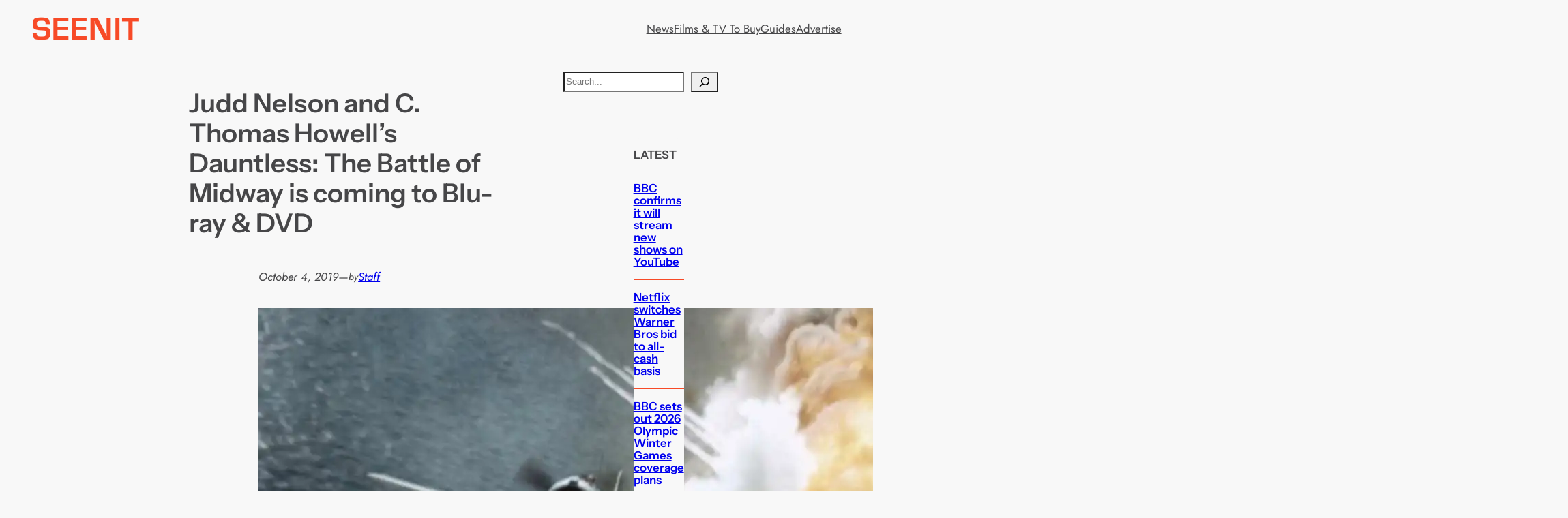

--- FILE ---
content_type: text/html; charset=UTF-8
request_url: https://www.seenit.co.uk/judd-nelson-and-c-thomas-howells-dauntless-the-battle-of-midway-is-coming-to-blu-ray-dvd/
body_size: 22581
content:
<!DOCTYPE html>
<html lang="en-GB">
<head>
	<meta charset="UTF-8" />
	<meta name="viewport" content="width=device-width, initial-scale=1" />
<meta name='robots' content='max-image-preview:large' />
<title>Judd Nelson and C. Thomas Howell&#8217;s Dauntless: The Battle of Midway is coming to Blu-ray &#038; DVD &#8211; SEENIT</title>
<link rel='dns-prefetch' href='//www.seenit.co.uk' />
<link rel='dns-prefetch' href='//stats.wp.com' />
<link rel='dns-prefetch' href='//v0.wordpress.com' />
<link rel='preconnect' href='//c0.wp.com' />
<link rel='preconnect' href='//i0.wp.com' />
<link rel="alternate" type="application/rss+xml" title="SEENIT &raquo; Feed" href="https://www.seenit.co.uk/feed/" />
<link rel="alternate" type="application/rss+xml" title="SEENIT &raquo; Comments Feed" href="https://www.seenit.co.uk/comments/feed/" />
<link rel="alternate" title="oEmbed (JSON)" type="application/json+oembed" href="https://www.seenit.co.uk/wp-json/oembed/1.0/embed?url=https%3A%2F%2Fwww.seenit.co.uk%2Fjudd-nelson-and-c-thomas-howells-dauntless-the-battle-of-midway-is-coming-to-blu-ray-dvd%2F" />
<link rel="alternate" title="oEmbed (XML)" type="text/xml+oembed" href="https://www.seenit.co.uk/wp-json/oembed/1.0/embed?url=https%3A%2F%2Fwww.seenit.co.uk%2Fjudd-nelson-and-c-thomas-howells-dauntless-the-battle-of-midway-is-coming-to-blu-ray-dvd%2F&#038;format=xml" />
<style id='wp-img-auto-sizes-contain-inline-css'>
img:is([sizes=auto i],[sizes^="auto," i]){contain-intrinsic-size:3000px 1500px}
/*# sourceURL=wp-img-auto-sizes-contain-inline-css */
</style>
<link rel='stylesheet' id='jetpack_related-posts-css' href='https://c0.wp.com/p/jetpack/15.4/modules/related-posts/related-posts.css' media='all' />
<style id='wp-block-site-logo-inline-css'>
.wp-block-site-logo{box-sizing:border-box;line-height:0}.wp-block-site-logo a{display:inline-block;line-height:0}.wp-block-site-logo.is-default-size img{height:auto;width:120px}.wp-block-site-logo img{height:auto;max-width:100%}.wp-block-site-logo a,.wp-block-site-logo img{border-radius:inherit}.wp-block-site-logo.aligncenter{margin-left:auto;margin-right:auto;text-align:center}:root :where(.wp-block-site-logo.is-style-rounded){border-radius:9999px}
/*# sourceURL=https://www.seenit.co.uk/wp-includes/blocks/site-logo/style.min.css */
</style>
<style id='wp-block-group-inline-css'>
.wp-block-group{box-sizing:border-box}:where(.wp-block-group.wp-block-group-is-layout-constrained){position:relative}
/*# sourceURL=https://www.seenit.co.uk/wp-includes/blocks/group/style.min.css */
</style>
<style id='wp-block-navigation-link-inline-css'>
.wp-block-navigation .wp-block-navigation-item__label{overflow-wrap:break-word}.wp-block-navigation .wp-block-navigation-item__description{display:none}.link-ui-tools{outline:1px solid #f0f0f0;padding:8px}.link-ui-block-inserter{padding-top:8px}.link-ui-block-inserter__back{margin-left:8px;text-transform:uppercase}

				.is-style-arrow-link .wp-block-navigation-item__label:after {
					content: "\2197";
					padding-inline-start: 0.25rem;
					vertical-align: middle;
					text-decoration: none;
					display: inline-block;
				}
/*# sourceURL=wp-block-navigation-link-inline-css */
</style>
<style id='wp-block-navigation-inline-css'>
.wp-block-navigation{position:relative}.wp-block-navigation ul{margin-bottom:0;margin-left:0;margin-top:0;padding-left:0}.wp-block-navigation ul,.wp-block-navigation ul li{list-style:none;padding:0}.wp-block-navigation .wp-block-navigation-item{align-items:center;background-color:inherit;display:flex;position:relative}.wp-block-navigation .wp-block-navigation-item .wp-block-navigation__submenu-container:empty{display:none}.wp-block-navigation .wp-block-navigation-item__content{display:block;z-index:1}.wp-block-navigation .wp-block-navigation-item__content.wp-block-navigation-item__content{color:inherit}.wp-block-navigation.has-text-decoration-underline .wp-block-navigation-item__content,.wp-block-navigation.has-text-decoration-underline .wp-block-navigation-item__content:active,.wp-block-navigation.has-text-decoration-underline .wp-block-navigation-item__content:focus{text-decoration:underline}.wp-block-navigation.has-text-decoration-line-through .wp-block-navigation-item__content,.wp-block-navigation.has-text-decoration-line-through .wp-block-navigation-item__content:active,.wp-block-navigation.has-text-decoration-line-through .wp-block-navigation-item__content:focus{text-decoration:line-through}.wp-block-navigation :where(a),.wp-block-navigation :where(a:active),.wp-block-navigation :where(a:focus){text-decoration:none}.wp-block-navigation .wp-block-navigation__submenu-icon{align-self:center;background-color:inherit;border:none;color:currentColor;display:inline-block;font-size:inherit;height:.6em;line-height:0;margin-left:.25em;padding:0;width:.6em}.wp-block-navigation .wp-block-navigation__submenu-icon svg{display:inline-block;stroke:currentColor;height:inherit;margin-top:.075em;width:inherit}.wp-block-navigation{--navigation-layout-justification-setting:flex-start;--navigation-layout-direction:row;--navigation-layout-wrap:wrap;--navigation-layout-justify:flex-start;--navigation-layout-align:center}.wp-block-navigation.is-vertical{--navigation-layout-direction:column;--navigation-layout-justify:initial;--navigation-layout-align:flex-start}.wp-block-navigation.no-wrap{--navigation-layout-wrap:nowrap}.wp-block-navigation.items-justified-center{--navigation-layout-justification-setting:center;--navigation-layout-justify:center}.wp-block-navigation.items-justified-center.is-vertical{--navigation-layout-align:center}.wp-block-navigation.items-justified-right{--navigation-layout-justification-setting:flex-end;--navigation-layout-justify:flex-end}.wp-block-navigation.items-justified-right.is-vertical{--navigation-layout-align:flex-end}.wp-block-navigation.items-justified-space-between{--navigation-layout-justification-setting:space-between;--navigation-layout-justify:space-between}.wp-block-navigation .has-child .wp-block-navigation__submenu-container{align-items:normal;background-color:inherit;color:inherit;display:flex;flex-direction:column;opacity:0;position:absolute;z-index:2}@media not (prefers-reduced-motion){.wp-block-navigation .has-child .wp-block-navigation__submenu-container{transition:opacity .1s linear}}.wp-block-navigation .has-child .wp-block-navigation__submenu-container{height:0;overflow:hidden;visibility:hidden;width:0}.wp-block-navigation .has-child .wp-block-navigation__submenu-container>.wp-block-navigation-item>.wp-block-navigation-item__content{display:flex;flex-grow:1;padding:.5em 1em}.wp-block-navigation .has-child .wp-block-navigation__submenu-container>.wp-block-navigation-item>.wp-block-navigation-item__content .wp-block-navigation__submenu-icon{margin-left:auto;margin-right:0}.wp-block-navigation .has-child .wp-block-navigation__submenu-container .wp-block-navigation-item__content{margin:0}.wp-block-navigation .has-child .wp-block-navigation__submenu-container{left:-1px;top:100%}@media (min-width:782px){.wp-block-navigation .has-child .wp-block-navigation__submenu-container .wp-block-navigation__submenu-container{left:100%;top:-1px}.wp-block-navigation .has-child .wp-block-navigation__submenu-container .wp-block-navigation__submenu-container:before{background:#0000;content:"";display:block;height:100%;position:absolute;right:100%;width:.5em}.wp-block-navigation .has-child .wp-block-navigation__submenu-container .wp-block-navigation__submenu-icon{margin-right:.25em}.wp-block-navigation .has-child .wp-block-navigation__submenu-container .wp-block-navigation__submenu-icon svg{transform:rotate(-90deg)}}.wp-block-navigation .has-child .wp-block-navigation-submenu__toggle[aria-expanded=true]~.wp-block-navigation__submenu-container,.wp-block-navigation .has-child:not(.open-on-click):hover>.wp-block-navigation__submenu-container,.wp-block-navigation .has-child:not(.open-on-click):not(.open-on-hover-click):focus-within>.wp-block-navigation__submenu-container{height:auto;min-width:200px;opacity:1;overflow:visible;visibility:visible;width:auto}.wp-block-navigation.has-background .has-child .wp-block-navigation__submenu-container{left:0;top:100%}@media (min-width:782px){.wp-block-navigation.has-background .has-child .wp-block-navigation__submenu-container .wp-block-navigation__submenu-container{left:100%;top:0}}.wp-block-navigation-submenu{display:flex;position:relative}.wp-block-navigation-submenu .wp-block-navigation__submenu-icon svg{stroke:currentColor}button.wp-block-navigation-item__content{background-color:initial;border:none;color:currentColor;font-family:inherit;font-size:inherit;font-style:inherit;font-weight:inherit;letter-spacing:inherit;line-height:inherit;text-align:left;text-transform:inherit}.wp-block-navigation-submenu__toggle{cursor:pointer}.wp-block-navigation-submenu__toggle[aria-expanded=true]+.wp-block-navigation__submenu-icon>svg,.wp-block-navigation-submenu__toggle[aria-expanded=true]>svg{transform:rotate(180deg)}.wp-block-navigation-item.open-on-click .wp-block-navigation-submenu__toggle{padding-left:0;padding-right:.85em}.wp-block-navigation-item.open-on-click .wp-block-navigation-submenu__toggle+.wp-block-navigation__submenu-icon{margin-left:-.6em;pointer-events:none}.wp-block-navigation-item.open-on-click button.wp-block-navigation-item__content:not(.wp-block-navigation-submenu__toggle){padding:0}.wp-block-navigation .wp-block-page-list,.wp-block-navigation__container,.wp-block-navigation__responsive-close,.wp-block-navigation__responsive-container,.wp-block-navigation__responsive-container-content,.wp-block-navigation__responsive-dialog{gap:inherit}:where(.wp-block-navigation.has-background .wp-block-navigation-item a:not(.wp-element-button)),:where(.wp-block-navigation.has-background .wp-block-navigation-submenu a:not(.wp-element-button)){padding:.5em 1em}:where(.wp-block-navigation .wp-block-navigation__submenu-container .wp-block-navigation-item a:not(.wp-element-button)),:where(.wp-block-navigation .wp-block-navigation__submenu-container .wp-block-navigation-submenu a:not(.wp-element-button)),:where(.wp-block-navigation .wp-block-navigation__submenu-container .wp-block-navigation-submenu button.wp-block-navigation-item__content),:where(.wp-block-navigation .wp-block-navigation__submenu-container .wp-block-pages-list__item button.wp-block-navigation-item__content){padding:.5em 1em}.wp-block-navigation.items-justified-right .wp-block-navigation__container .has-child .wp-block-navigation__submenu-container,.wp-block-navigation.items-justified-right .wp-block-page-list>.has-child .wp-block-navigation__submenu-container,.wp-block-navigation.items-justified-space-between .wp-block-page-list>.has-child:last-child .wp-block-navigation__submenu-container,.wp-block-navigation.items-justified-space-between>.wp-block-navigation__container>.has-child:last-child .wp-block-navigation__submenu-container{left:auto;right:0}.wp-block-navigation.items-justified-right .wp-block-navigation__container .has-child .wp-block-navigation__submenu-container .wp-block-navigation__submenu-container,.wp-block-navigation.items-justified-right .wp-block-page-list>.has-child .wp-block-navigation__submenu-container .wp-block-navigation__submenu-container,.wp-block-navigation.items-justified-space-between .wp-block-page-list>.has-child:last-child .wp-block-navigation__submenu-container .wp-block-navigation__submenu-container,.wp-block-navigation.items-justified-space-between>.wp-block-navigation__container>.has-child:last-child .wp-block-navigation__submenu-container .wp-block-navigation__submenu-container{left:-1px;right:-1px}@media (min-width:782px){.wp-block-navigation.items-justified-right .wp-block-navigation__container .has-child .wp-block-navigation__submenu-container .wp-block-navigation__submenu-container,.wp-block-navigation.items-justified-right .wp-block-page-list>.has-child .wp-block-navigation__submenu-container .wp-block-navigation__submenu-container,.wp-block-navigation.items-justified-space-between .wp-block-page-list>.has-child:last-child .wp-block-navigation__submenu-container .wp-block-navigation__submenu-container,.wp-block-navigation.items-justified-space-between>.wp-block-navigation__container>.has-child:last-child .wp-block-navigation__submenu-container .wp-block-navigation__submenu-container{left:auto;right:100%}}.wp-block-navigation:not(.has-background) .wp-block-navigation__submenu-container{background-color:#fff;border:1px solid #00000026}.wp-block-navigation.has-background .wp-block-navigation__submenu-container{background-color:inherit}.wp-block-navigation:not(.has-text-color) .wp-block-navigation__submenu-container{color:#000}.wp-block-navigation__container{align-items:var(--navigation-layout-align,initial);display:flex;flex-direction:var(--navigation-layout-direction,initial);flex-wrap:var(--navigation-layout-wrap,wrap);justify-content:var(--navigation-layout-justify,initial);list-style:none;margin:0;padding-left:0}.wp-block-navigation__container .is-responsive{display:none}.wp-block-navigation__container:only-child,.wp-block-page-list:only-child{flex-grow:1}@keyframes overlay-menu__fade-in-animation{0%{opacity:0;transform:translateY(.5em)}to{opacity:1;transform:translateY(0)}}.wp-block-navigation__responsive-container{bottom:0;display:none;left:0;position:fixed;right:0;top:0}.wp-block-navigation__responsive-container :where(.wp-block-navigation-item a){color:inherit}.wp-block-navigation__responsive-container .wp-block-navigation__responsive-container-content{align-items:var(--navigation-layout-align,initial);display:flex;flex-direction:var(--navigation-layout-direction,initial);flex-wrap:var(--navigation-layout-wrap,wrap);justify-content:var(--navigation-layout-justify,initial)}.wp-block-navigation__responsive-container:not(.is-menu-open.is-menu-open){background-color:inherit!important;color:inherit!important}.wp-block-navigation__responsive-container.is-menu-open{background-color:inherit;display:flex;flex-direction:column}@media not (prefers-reduced-motion){.wp-block-navigation__responsive-container.is-menu-open{animation:overlay-menu__fade-in-animation .1s ease-out;animation-fill-mode:forwards}}.wp-block-navigation__responsive-container.is-menu-open{overflow:auto;padding:clamp(1rem,var(--wp--style--root--padding-top),20rem) clamp(1rem,var(--wp--style--root--padding-right),20rem) clamp(1rem,var(--wp--style--root--padding-bottom),20rem) clamp(1rem,var(--wp--style--root--padding-left),20rem);z-index:100000}.wp-block-navigation__responsive-container.is-menu-open .wp-block-navigation__responsive-container-content{align-items:var(--navigation-layout-justification-setting,inherit);display:flex;flex-direction:column;flex-wrap:nowrap;overflow:visible;padding-top:calc(2rem + 24px)}.wp-block-navigation__responsive-container.is-menu-open .wp-block-navigation__responsive-container-content,.wp-block-navigation__responsive-container.is-menu-open .wp-block-navigation__responsive-container-content .wp-block-navigation__container,.wp-block-navigation__responsive-container.is-menu-open .wp-block-navigation__responsive-container-content .wp-block-page-list{justify-content:flex-start}.wp-block-navigation__responsive-container.is-menu-open .wp-block-navigation__responsive-container-content .wp-block-navigation__submenu-icon{display:none}.wp-block-navigation__responsive-container.is-menu-open .wp-block-navigation__responsive-container-content .has-child .wp-block-navigation__submenu-container{border:none;height:auto;min-width:200px;opacity:1;overflow:initial;padding-left:2rem;padding-right:2rem;position:static;visibility:visible;width:auto}.wp-block-navigation__responsive-container.is-menu-open .wp-block-navigation__responsive-container-content .wp-block-navigation__container,.wp-block-navigation__responsive-container.is-menu-open .wp-block-navigation__responsive-container-content .wp-block-navigation__submenu-container{gap:inherit}.wp-block-navigation__responsive-container.is-menu-open .wp-block-navigation__responsive-container-content .wp-block-navigation__submenu-container{padding-top:var(--wp--style--block-gap,2em)}.wp-block-navigation__responsive-container.is-menu-open .wp-block-navigation__responsive-container-content .wp-block-navigation-item__content{padding:0}.wp-block-navigation__responsive-container.is-menu-open .wp-block-navigation__responsive-container-content .wp-block-navigation-item,.wp-block-navigation__responsive-container.is-menu-open .wp-block-navigation__responsive-container-content .wp-block-navigation__container,.wp-block-navigation__responsive-container.is-menu-open .wp-block-navigation__responsive-container-content .wp-block-page-list{align-items:var(--navigation-layout-justification-setting,initial);display:flex;flex-direction:column}.wp-block-navigation__responsive-container.is-menu-open .wp-block-navigation-item,.wp-block-navigation__responsive-container.is-menu-open .wp-block-navigation-item .wp-block-navigation__submenu-container,.wp-block-navigation__responsive-container.is-menu-open .wp-block-navigation__container,.wp-block-navigation__responsive-container.is-menu-open .wp-block-page-list{background:#0000!important;color:inherit!important}.wp-block-navigation__responsive-container.is-menu-open .wp-block-navigation__submenu-container.wp-block-navigation__submenu-container.wp-block-navigation__submenu-container.wp-block-navigation__submenu-container{left:auto;right:auto}@media (min-width:600px){.wp-block-navigation__responsive-container:not(.hidden-by-default):not(.is-menu-open){background-color:inherit;display:block;position:relative;width:100%;z-index:auto}.wp-block-navigation__responsive-container:not(.hidden-by-default):not(.is-menu-open) .wp-block-navigation__responsive-container-close{display:none}.wp-block-navigation__responsive-container.is-menu-open .wp-block-navigation__submenu-container.wp-block-navigation__submenu-container.wp-block-navigation__submenu-container.wp-block-navigation__submenu-container{left:0}}.wp-block-navigation:not(.has-background) .wp-block-navigation__responsive-container.is-menu-open{background-color:#fff}.wp-block-navigation:not(.has-text-color) .wp-block-navigation__responsive-container.is-menu-open{color:#000}.wp-block-navigation__toggle_button_label{font-size:1rem;font-weight:700}.wp-block-navigation__responsive-container-close,.wp-block-navigation__responsive-container-open{background:#0000;border:none;color:currentColor;cursor:pointer;margin:0;padding:0;text-transform:inherit;vertical-align:middle}.wp-block-navigation__responsive-container-close svg,.wp-block-navigation__responsive-container-open svg{fill:currentColor;display:block;height:24px;pointer-events:none;width:24px}.wp-block-navigation__responsive-container-open{display:flex}.wp-block-navigation__responsive-container-open.wp-block-navigation__responsive-container-open.wp-block-navigation__responsive-container-open{font-family:inherit;font-size:inherit;font-weight:inherit}@media (min-width:600px){.wp-block-navigation__responsive-container-open:not(.always-shown){display:none}}.wp-block-navigation__responsive-container-close{position:absolute;right:0;top:0;z-index:2}.wp-block-navigation__responsive-container-close.wp-block-navigation__responsive-container-close.wp-block-navigation__responsive-container-close{font-family:inherit;font-size:inherit;font-weight:inherit}.wp-block-navigation__responsive-close{width:100%}.has-modal-open .wp-block-navigation__responsive-close{margin-left:auto;margin-right:auto;max-width:var(--wp--style--global--wide-size,100%)}.wp-block-navigation__responsive-close:focus{outline:none}.is-menu-open .wp-block-navigation__responsive-close,.is-menu-open .wp-block-navigation__responsive-container-content,.is-menu-open .wp-block-navigation__responsive-dialog{box-sizing:border-box}.wp-block-navigation__responsive-dialog{position:relative}.has-modal-open .admin-bar .is-menu-open .wp-block-navigation__responsive-dialog{margin-top:46px}@media (min-width:782px){.has-modal-open .admin-bar .is-menu-open .wp-block-navigation__responsive-dialog{margin-top:32px}}html.has-modal-open{overflow:hidden}

				.is-style-with-separator .wp-block-navigation-item:not(:last-child) {
					padding-right: 10px;		
					border-right: 1px solid var(--wp--preset--color--accent, currentColor);
/*# sourceURL=wp-block-navigation-inline-css */
</style>
<style id='wp-block-post-title-inline-css'>
.wp-block-post-title{box-sizing:border-box;word-break:break-word}.wp-block-post-title :where(a){display:inline-block;font-family:inherit;font-size:inherit;font-style:inherit;font-weight:inherit;letter-spacing:inherit;line-height:inherit;text-decoration:inherit}
/*# sourceURL=https://www.seenit.co.uk/wp-includes/blocks/post-title/style.min.css */
</style>
<style id='wp-block-post-date-inline-css'>
.wp-block-post-date{box-sizing:border-box}
/*# sourceURL=https://www.seenit.co.uk/wp-includes/blocks/post-date/style.min.css */
</style>
<style id='wp-block-paragraph-inline-css'>
.is-small-text{font-size:.875em}.is-regular-text{font-size:1em}.is-large-text{font-size:2.25em}.is-larger-text{font-size:3em}.has-drop-cap:not(:focus):first-letter{float:left;font-size:8.4em;font-style:normal;font-weight:100;line-height:.68;margin:.05em .1em 0 0;text-transform:uppercase}body.rtl .has-drop-cap:not(:focus):first-letter{float:none;margin-left:.1em}p.has-drop-cap.has-background{overflow:hidden}:root :where(p.has-background){padding:1.25em 2.375em}:where(p.has-text-color:not(.has-link-color)) a{color:inherit}p.has-text-align-left[style*="writing-mode:vertical-lr"],p.has-text-align-right[style*="writing-mode:vertical-rl"]{rotate:180deg}
/*# sourceURL=https://www.seenit.co.uk/wp-includes/blocks/paragraph/style.min.css */
</style>
<style id='wp-block-post-author-name-inline-css'>
.wp-block-post-author-name{box-sizing:border-box}
/*# sourceURL=https://www.seenit.co.uk/wp-includes/blocks/post-author-name/style.min.css */
</style>
<style id='wp-block-post-content-inline-css'>
.wp-block-post-content{display:flow-root}
/*# sourceURL=https://www.seenit.co.uk/wp-includes/blocks/post-content/style.min.css */
</style>
<style id='wp-block-post-terms-inline-css'>
.wp-block-post-terms{box-sizing:border-box}.wp-block-post-terms .wp-block-post-terms__separator{white-space:pre-wrap}

				.is-style-pill a,
				.is-style-pill span:not([class], [data-rich-text-placeholder]) {
					display: inline-block;
					background-color: var(--wp--preset--color--accent);
					color: var(--wp--preset--color--base);
					padding: 0.375rem 0.875rem;
					border-radius: var(--wp--preset--spacing--20);
					margin: 4px 0;
				}

				.is-style-pill a:hover {
					background-color: var(--wp--preset--color--contrast);
					color: var(--wp--preset--color--base);
				}
/*# sourceURL=wp-block-post-terms-inline-css */
</style>
<style id='wp-block-heading-inline-css'>
h1:where(.wp-block-heading).has-background,h2:where(.wp-block-heading).has-background,h3:where(.wp-block-heading).has-background,h4:where(.wp-block-heading).has-background,h5:where(.wp-block-heading).has-background,h6:where(.wp-block-heading).has-background{padding:1.25em 2.375em}h1.has-text-align-left[style*=writing-mode]:where([style*=vertical-lr]),h1.has-text-align-right[style*=writing-mode]:where([style*=vertical-rl]),h2.has-text-align-left[style*=writing-mode]:where([style*=vertical-lr]),h2.has-text-align-right[style*=writing-mode]:where([style*=vertical-rl]),h3.has-text-align-left[style*=writing-mode]:where([style*=vertical-lr]),h3.has-text-align-right[style*=writing-mode]:where([style*=vertical-rl]),h4.has-text-align-left[style*=writing-mode]:where([style*=vertical-lr]),h4.has-text-align-right[style*=writing-mode]:where([style*=vertical-rl]),h5.has-text-align-left[style*=writing-mode]:where([style*=vertical-lr]),h5.has-text-align-right[style*=writing-mode]:where([style*=vertical-rl]),h6.has-text-align-left[style*=writing-mode]:where([style*=vertical-lr]),h6.has-text-align-right[style*=writing-mode]:where([style*=vertical-rl]){rotate:180deg}
/*# sourceURL=https://www.seenit.co.uk/wp-includes/blocks/heading/style.min.css */
</style>
<style id='wp-block-separator-inline-css'>
@charset "UTF-8";.wp-block-separator{border:none;border-top:2px solid}:root :where(.wp-block-separator.is-style-dots){height:auto;line-height:1;text-align:center}:root :where(.wp-block-separator.is-style-dots):before{color:currentColor;content:"···";font-family:serif;font-size:1.5em;letter-spacing:2em;padding-left:2em}.wp-block-separator.is-style-dots{background:none!important;border:none!important}
/*# sourceURL=https://www.seenit.co.uk/wp-includes/blocks/separator/style.min.css */
</style>
<style id='wp-block-post-navigation-link-inline-css'>
.wp-block-post-navigation-link .wp-block-post-navigation-link__arrow-previous{display:inline-block;margin-right:1ch}.wp-block-post-navigation-link .wp-block-post-navigation-link__arrow-previous:not(.is-arrow-chevron){transform:scaleX(1)}.wp-block-post-navigation-link .wp-block-post-navigation-link__arrow-next{display:inline-block;margin-left:1ch}.wp-block-post-navigation-link .wp-block-post-navigation-link__arrow-next:not(.is-arrow-chevron){transform:scaleX(1)}.wp-block-post-navigation-link.has-text-align-left[style*="writing-mode: vertical-lr"],.wp-block-post-navigation-link.has-text-align-right[style*="writing-mode: vertical-rl"]{rotate:180deg}
/*# sourceURL=https://www.seenit.co.uk/wp-includes/blocks/post-navigation-link/style.min.css */
</style>
<style id='wp-block-search-inline-css'>
.wp-block-search__button{margin-left:10px;word-break:normal}.wp-block-search__button.has-icon{line-height:0}.wp-block-search__button svg{height:1.25em;min-height:24px;min-width:24px;width:1.25em;fill:currentColor;vertical-align:text-bottom}:where(.wp-block-search__button){border:1px solid #ccc;padding:6px 10px}.wp-block-search__inside-wrapper{display:flex;flex:auto;flex-wrap:nowrap;max-width:100%}.wp-block-search__label{width:100%}.wp-block-search.wp-block-search__button-only .wp-block-search__button{box-sizing:border-box;display:flex;flex-shrink:0;justify-content:center;margin-left:0;max-width:100%}.wp-block-search.wp-block-search__button-only .wp-block-search__inside-wrapper{min-width:0!important;transition-property:width}.wp-block-search.wp-block-search__button-only .wp-block-search__input{flex-basis:100%;transition-duration:.3s}.wp-block-search.wp-block-search__button-only.wp-block-search__searchfield-hidden,.wp-block-search.wp-block-search__button-only.wp-block-search__searchfield-hidden .wp-block-search__inside-wrapper{overflow:hidden}.wp-block-search.wp-block-search__button-only.wp-block-search__searchfield-hidden .wp-block-search__input{border-left-width:0!important;border-right-width:0!important;flex-basis:0;flex-grow:0;margin:0;min-width:0!important;padding-left:0!important;padding-right:0!important;width:0!important}:where(.wp-block-search__input){appearance:none;border:1px solid #949494;flex-grow:1;font-family:inherit;font-size:inherit;font-style:inherit;font-weight:inherit;letter-spacing:inherit;line-height:inherit;margin-left:0;margin-right:0;min-width:3rem;padding:8px;text-decoration:unset!important;text-transform:inherit}:where(.wp-block-search__button-inside .wp-block-search__inside-wrapper){background-color:#fff;border:1px solid #949494;box-sizing:border-box;padding:4px}:where(.wp-block-search__button-inside .wp-block-search__inside-wrapper) .wp-block-search__input{border:none;border-radius:0;padding:0 4px}:where(.wp-block-search__button-inside .wp-block-search__inside-wrapper) .wp-block-search__input:focus{outline:none}:where(.wp-block-search__button-inside .wp-block-search__inside-wrapper) :where(.wp-block-search__button){padding:4px 8px}.wp-block-search.aligncenter .wp-block-search__inside-wrapper{margin:auto}.wp-block[data-align=right] .wp-block-search.wp-block-search__button-only .wp-block-search__inside-wrapper{float:right}
/*# sourceURL=https://www.seenit.co.uk/wp-includes/blocks/search/style.min.css */
</style>
<style id='wp-block-spacer-inline-css'>
.wp-block-spacer{clear:both}
/*# sourceURL=https://www.seenit.co.uk/wp-includes/blocks/spacer/style.min.css */
</style>
<style id='wp-block-post-template-inline-css'>
.wp-block-post-template{box-sizing:border-box;list-style:none;margin-bottom:0;margin-top:0;max-width:100%;padding:0}.wp-block-post-template.is-flex-container{display:flex;flex-direction:row;flex-wrap:wrap;gap:1.25em}.wp-block-post-template.is-flex-container>li{margin:0;width:100%}@media (min-width:600px){.wp-block-post-template.is-flex-container.is-flex-container.columns-2>li{width:calc(50% - .625em)}.wp-block-post-template.is-flex-container.is-flex-container.columns-3>li{width:calc(33.33333% - .83333em)}.wp-block-post-template.is-flex-container.is-flex-container.columns-4>li{width:calc(25% - .9375em)}.wp-block-post-template.is-flex-container.is-flex-container.columns-5>li{width:calc(20% - 1em)}.wp-block-post-template.is-flex-container.is-flex-container.columns-6>li{width:calc(16.66667% - 1.04167em)}}@media (max-width:600px){.wp-block-post-template-is-layout-grid.wp-block-post-template-is-layout-grid.wp-block-post-template-is-layout-grid.wp-block-post-template-is-layout-grid{grid-template-columns:1fr}}.wp-block-post-template-is-layout-constrained>li>.alignright,.wp-block-post-template-is-layout-flow>li>.alignright{float:right;margin-inline-end:0;margin-inline-start:2em}.wp-block-post-template-is-layout-constrained>li>.alignleft,.wp-block-post-template-is-layout-flow>li>.alignleft{float:left;margin-inline-end:2em;margin-inline-start:0}.wp-block-post-template-is-layout-constrained>li>.aligncenter,.wp-block-post-template-is-layout-flow>li>.aligncenter{margin-inline-end:auto;margin-inline-start:auto}
/*# sourceURL=https://www.seenit.co.uk/wp-includes/blocks/post-template/style.min.css */
</style>
<style id='wp-block-columns-inline-css'>
.wp-block-columns{box-sizing:border-box;display:flex;flex-wrap:wrap!important}@media (min-width:782px){.wp-block-columns{flex-wrap:nowrap!important}}.wp-block-columns{align-items:normal!important}.wp-block-columns.are-vertically-aligned-top{align-items:flex-start}.wp-block-columns.are-vertically-aligned-center{align-items:center}.wp-block-columns.are-vertically-aligned-bottom{align-items:flex-end}@media (max-width:781px){.wp-block-columns:not(.is-not-stacked-on-mobile)>.wp-block-column{flex-basis:100%!important}}@media (min-width:782px){.wp-block-columns:not(.is-not-stacked-on-mobile)>.wp-block-column{flex-basis:0;flex-grow:1}.wp-block-columns:not(.is-not-stacked-on-mobile)>.wp-block-column[style*=flex-basis]{flex-grow:0}}.wp-block-columns.is-not-stacked-on-mobile{flex-wrap:nowrap!important}.wp-block-columns.is-not-stacked-on-mobile>.wp-block-column{flex-basis:0;flex-grow:1}.wp-block-columns.is-not-stacked-on-mobile>.wp-block-column[style*=flex-basis]{flex-grow:0}:where(.wp-block-columns){margin-bottom:1.75em}:where(.wp-block-columns.has-background){padding:1.25em 2.375em}.wp-block-column{flex-grow:1;min-width:0;overflow-wrap:break-word;word-break:break-word}.wp-block-column.is-vertically-aligned-top{align-self:flex-start}.wp-block-column.is-vertically-aligned-center{align-self:center}.wp-block-column.is-vertically-aligned-bottom{align-self:flex-end}.wp-block-column.is-vertically-aligned-stretch{align-self:stretch}.wp-block-column.is-vertically-aligned-bottom,.wp-block-column.is-vertically-aligned-center,.wp-block-column.is-vertically-aligned-top{width:100%}
/*# sourceURL=https://www.seenit.co.uk/wp-includes/blocks/columns/style.min.css */
</style>
<style id='wp-emoji-styles-inline-css'>

	img.wp-smiley, img.emoji {
		display: inline !important;
		border: none !important;
		box-shadow: none !important;
		height: 1em !important;
		width: 1em !important;
		margin: 0 0.07em !important;
		vertical-align: -0.1em !important;
		background: none !important;
		padding: 0 !important;
	}
/*# sourceURL=wp-emoji-styles-inline-css */
</style>
<style id='wp-block-library-inline-css'>
:root{--wp-block-synced-color:#7a00df;--wp-block-synced-color--rgb:122,0,223;--wp-bound-block-color:var(--wp-block-synced-color);--wp-editor-canvas-background:#ddd;--wp-admin-theme-color:#007cba;--wp-admin-theme-color--rgb:0,124,186;--wp-admin-theme-color-darker-10:#006ba1;--wp-admin-theme-color-darker-10--rgb:0,107,160.5;--wp-admin-theme-color-darker-20:#005a87;--wp-admin-theme-color-darker-20--rgb:0,90,135;--wp-admin-border-width-focus:2px}@media (min-resolution:192dpi){:root{--wp-admin-border-width-focus:1.5px}}.wp-element-button{cursor:pointer}:root .has-very-light-gray-background-color{background-color:#eee}:root .has-very-dark-gray-background-color{background-color:#313131}:root .has-very-light-gray-color{color:#eee}:root .has-very-dark-gray-color{color:#313131}:root .has-vivid-green-cyan-to-vivid-cyan-blue-gradient-background{background:linear-gradient(135deg,#00d084,#0693e3)}:root .has-purple-crush-gradient-background{background:linear-gradient(135deg,#34e2e4,#4721fb 50%,#ab1dfe)}:root .has-hazy-dawn-gradient-background{background:linear-gradient(135deg,#faaca8,#dad0ec)}:root .has-subdued-olive-gradient-background{background:linear-gradient(135deg,#fafae1,#67a671)}:root .has-atomic-cream-gradient-background{background:linear-gradient(135deg,#fdd79a,#004a59)}:root .has-nightshade-gradient-background{background:linear-gradient(135deg,#330968,#31cdcf)}:root .has-midnight-gradient-background{background:linear-gradient(135deg,#020381,#2874fc)}:root{--wp--preset--font-size--normal:16px;--wp--preset--font-size--huge:42px}.has-regular-font-size{font-size:1em}.has-larger-font-size{font-size:2.625em}.has-normal-font-size{font-size:var(--wp--preset--font-size--normal)}.has-huge-font-size{font-size:var(--wp--preset--font-size--huge)}.has-text-align-center{text-align:center}.has-text-align-left{text-align:left}.has-text-align-right{text-align:right}.has-fit-text{white-space:nowrap!important}#end-resizable-editor-section{display:none}.aligncenter{clear:both}.items-justified-left{justify-content:flex-start}.items-justified-center{justify-content:center}.items-justified-right{justify-content:flex-end}.items-justified-space-between{justify-content:space-between}.screen-reader-text{border:0;clip-path:inset(50%);height:1px;margin:-1px;overflow:hidden;padding:0;position:absolute;width:1px;word-wrap:normal!important}.screen-reader-text:focus{background-color:#ddd;clip-path:none;color:#444;display:block;font-size:1em;height:auto;left:5px;line-height:normal;padding:15px 23px 14px;text-decoration:none;top:5px;width:auto;z-index:100000}html :where(.has-border-color){border-style:solid}html :where([style*=border-top-color]){border-top-style:solid}html :where([style*=border-right-color]){border-right-style:solid}html :where([style*=border-bottom-color]){border-bottom-style:solid}html :where([style*=border-left-color]){border-left-style:solid}html :where([style*=border-width]){border-style:solid}html :where([style*=border-top-width]){border-top-style:solid}html :where([style*=border-right-width]){border-right-style:solid}html :where([style*=border-bottom-width]){border-bottom-style:solid}html :where([style*=border-left-width]){border-left-style:solid}html :where(img[class*=wp-image-]){height:auto;max-width:100%}:where(figure){margin:0 0 1em}html :where(.is-position-sticky){--wp-admin--admin-bar--position-offset:var(--wp-admin--admin-bar--height,0px)}@media screen and (max-width:600px){html :where(.is-position-sticky){--wp-admin--admin-bar--position-offset:0px}}
/*# sourceURL=/wp-includes/css/dist/block-library/common.min.css */
</style>
<style id='global-styles-inline-css'>
:root{--wp--preset--aspect-ratio--square: 1;--wp--preset--aspect-ratio--4-3: 4/3;--wp--preset--aspect-ratio--3-4: 3/4;--wp--preset--aspect-ratio--3-2: 3/2;--wp--preset--aspect-ratio--2-3: 2/3;--wp--preset--aspect-ratio--16-9: 16/9;--wp--preset--aspect-ratio--9-16: 9/16;--wp--preset--color--black: #000000;--wp--preset--color--cyan-bluish-gray: #abb8c3;--wp--preset--color--white: #ffffff;--wp--preset--color--pale-pink: #f78da7;--wp--preset--color--vivid-red: #cf2e2e;--wp--preset--color--luminous-vivid-orange: #ff6900;--wp--preset--color--luminous-vivid-amber: #fcb900;--wp--preset--color--light-green-cyan: #7bdcb5;--wp--preset--color--vivid-green-cyan: #00d084;--wp--preset--color--pale-cyan-blue: #8ed1fc;--wp--preset--color--vivid-cyan-blue: #0693e3;--wp--preset--color--vivid-purple: #9b51e0;--wp--preset--color--base: #F8F8F8;--wp--preset--color--contrast: #464648;--wp--preset--color--accent: #f74a27;--wp--preset--gradient--vivid-cyan-blue-to-vivid-purple: linear-gradient(135deg,rgb(6,147,227) 0%,rgb(155,81,224) 100%);--wp--preset--gradient--light-green-cyan-to-vivid-green-cyan: linear-gradient(135deg,rgb(122,220,180) 0%,rgb(0,208,130) 100%);--wp--preset--gradient--luminous-vivid-amber-to-luminous-vivid-orange: linear-gradient(135deg,rgb(252,185,0) 0%,rgb(255,105,0) 100%);--wp--preset--gradient--luminous-vivid-orange-to-vivid-red: linear-gradient(135deg,rgb(255,105,0) 0%,rgb(207,46,46) 100%);--wp--preset--gradient--very-light-gray-to-cyan-bluish-gray: linear-gradient(135deg,rgb(238,238,238) 0%,rgb(169,184,195) 100%);--wp--preset--gradient--cool-to-warm-spectrum: linear-gradient(135deg,rgb(74,234,220) 0%,rgb(151,120,209) 20%,rgb(207,42,186) 40%,rgb(238,44,130) 60%,rgb(251,105,98) 80%,rgb(254,248,76) 100%);--wp--preset--gradient--blush-light-purple: linear-gradient(135deg,rgb(255,206,236) 0%,rgb(152,150,240) 100%);--wp--preset--gradient--blush-bordeaux: linear-gradient(135deg,rgb(254,205,165) 0%,rgb(254,45,45) 50%,rgb(107,0,62) 100%);--wp--preset--gradient--luminous-dusk: linear-gradient(135deg,rgb(255,203,112) 0%,rgb(199,81,192) 50%,rgb(65,88,208) 100%);--wp--preset--gradient--pale-ocean: linear-gradient(135deg,rgb(255,245,203) 0%,rgb(182,227,212) 50%,rgb(51,167,181) 100%);--wp--preset--gradient--electric-grass: linear-gradient(135deg,rgb(202,248,128) 0%,rgb(113,206,126) 100%);--wp--preset--gradient--midnight: linear-gradient(135deg,rgb(2,3,129) 0%,rgb(40,116,252) 100%);--wp--preset--gradient--gradient-1: linear-gradient(to bottom, #cfcabe 0%, #F9F9F9 100%);--wp--preset--gradient--gradient-2: linear-gradient(to bottom, #cfcabe 50%, #F9F9F9 50%);--wp--preset--font-size--small: 0.9rem;--wp--preset--font-size--medium: 1.05rem;--wp--preset--font-size--large: clamp(1.39rem, 1.39rem + ((1vw - 0.2rem) * 0.767), 1.85rem);--wp--preset--font-size--x-large: clamp(1.85rem, 1.85rem + ((1vw - 0.2rem) * 1.083), 2.5rem);--wp--preset--font-size--xx-large: clamp(2.5rem, 2.5rem + ((1vw - 0.2rem) * 1.283), 3.27rem);--wp--preset--font-family--heading: "Instrument Sans", sans-serif;--wp--preset--font-family--body: "Jost", sans-serif;--wp--preset--font-family--system-sans-serif: -apple-system, BlinkMacSystemFont, avenir next, avenir, segoe ui, helvetica neue, helvetica, Cantarell, Ubuntu, roboto, noto, arial, sans-serif;--wp--preset--font-family--system-serif: Iowan Old Style, Apple Garamond, Baskerville, Times New Roman, Droid Serif, Times, Source Serif Pro, serif, Apple Color Emoji, Segoe UI Emoji, Segoe UI Symbol;--wp--preset--spacing--20: min(1.5rem, 2vw);--wp--preset--spacing--30: min(2.5rem, 3vw);--wp--preset--spacing--40: min(4rem, 5vw);--wp--preset--spacing--50: min(6.5rem, 8vw);--wp--preset--spacing--60: min(10.5rem, 13vw);--wp--preset--spacing--70: 3.38rem;--wp--preset--spacing--80: 5.06rem;--wp--preset--spacing--10: 1rem;--wp--preset--shadow--natural: 6px 6px 9px rgba(0, 0, 0, 0.2);--wp--preset--shadow--deep: 12px 12px 50px rgba(0, 0, 0, 0.4);--wp--preset--shadow--sharp: 6px 6px 0px rgba(0, 0, 0, 0.2);--wp--preset--shadow--outlined: 6px 6px 0px -3px rgb(255, 255, 255), 6px 6px rgb(0, 0, 0);--wp--preset--shadow--crisp: 6px 6px 0px rgb(0, 0, 0);}:root { --wp--style--global--content-size: 620px;--wp--style--global--wide-size: 1280px; }:where(body) { margin: 0; }.wp-site-blocks { padding-top: var(--wp--style--root--padding-top); padding-bottom: var(--wp--style--root--padding-bottom); }.has-global-padding { padding-right: var(--wp--style--root--padding-right); padding-left: var(--wp--style--root--padding-left); }.has-global-padding > .alignfull { margin-right: calc(var(--wp--style--root--padding-right) * -1); margin-left: calc(var(--wp--style--root--padding-left) * -1); }.has-global-padding :where(:not(.alignfull.is-layout-flow) > .has-global-padding:not(.wp-block-block, .alignfull)) { padding-right: 0; padding-left: 0; }.has-global-padding :where(:not(.alignfull.is-layout-flow) > .has-global-padding:not(.wp-block-block, .alignfull)) > .alignfull { margin-left: 0; margin-right: 0; }.wp-site-blocks > .alignleft { float: left; margin-right: 2em; }.wp-site-blocks > .alignright { float: right; margin-left: 2em; }.wp-site-blocks > .aligncenter { justify-content: center; margin-left: auto; margin-right: auto; }:where(.wp-site-blocks) > * { margin-block-start: 1.2rem; margin-block-end: 0; }:where(.wp-site-blocks) > :first-child { margin-block-start: 0; }:where(.wp-site-blocks) > :last-child { margin-block-end: 0; }:root { --wp--style--block-gap: 1.2rem; }:root :where(.is-layout-flow) > :first-child{margin-block-start: 0;}:root :where(.is-layout-flow) > :last-child{margin-block-end: 0;}:root :where(.is-layout-flow) > *{margin-block-start: 1.2rem;margin-block-end: 0;}:root :where(.is-layout-constrained) > :first-child{margin-block-start: 0;}:root :where(.is-layout-constrained) > :last-child{margin-block-end: 0;}:root :where(.is-layout-constrained) > *{margin-block-start: 1.2rem;margin-block-end: 0;}:root :where(.is-layout-flex){gap: 1.2rem;}:root :where(.is-layout-grid){gap: 1.2rem;}.is-layout-flow > .alignleft{float: left;margin-inline-start: 0;margin-inline-end: 2em;}.is-layout-flow > .alignright{float: right;margin-inline-start: 2em;margin-inline-end: 0;}.is-layout-flow > .aligncenter{margin-left: auto !important;margin-right: auto !important;}.is-layout-constrained > .alignleft{float: left;margin-inline-start: 0;margin-inline-end: 2em;}.is-layout-constrained > .alignright{float: right;margin-inline-start: 2em;margin-inline-end: 0;}.is-layout-constrained > .aligncenter{margin-left: auto !important;margin-right: auto !important;}.is-layout-constrained > :where(:not(.alignleft):not(.alignright):not(.alignfull)){max-width: var(--wp--style--global--content-size);margin-left: auto !important;margin-right: auto !important;}.is-layout-constrained > .alignwide{max-width: var(--wp--style--global--wide-size);}body .is-layout-flex{display: flex;}.is-layout-flex{flex-wrap: wrap;align-items: center;}.is-layout-flex > :is(*, div){margin: 0;}body .is-layout-grid{display: grid;}.is-layout-grid > :is(*, div){margin: 0;}body{background-color: var(--wp--preset--color--base);color: var(--wp--preset--color--contrast);font-family: var(--wp--preset--font-family--body);font-size: var(--wp--preset--font-size--medium);font-style: normal;font-weight: 400;line-height: 1.55;--wp--style--root--padding-top: 0px;--wp--style--root--padding-right: var(--wp--preset--spacing--50);--wp--style--root--padding-bottom: 0px;--wp--style--root--padding-left: var(--wp--preset--spacing--50);}a:where(:not(.wp-element-button)){color: var(--wp--preset--color--contrast);text-decoration: underline;}:root :where(a:where(:not(.wp-element-button)):hover){text-decoration: none;}h1, h2, h3, h4, h5, h6{color: var(--wp--preset--color--contrast);font-family: var(--wp--preset--font-family--heading);font-style: normal;font-weight: 600;line-height: 1.2;}h1{font-size: var(--wp--preset--font-size--x-large);line-height: 1.15;}h2{font-size: clamp(1.301rem, 1.301rem + ((1vw - 0.2rem) * 1.332), 2.1rem);}h3{font-size: var(--wp--preset--font-size--large);}h4{font-size: clamp(1.039rem, 1.039rem + ((1vw - 0.2rem) * 0.935), 1.6rem);}h5{font-size: clamp(0.929rem, 0.929rem + ((1vw - 0.2rem) * 0.785), 1.4rem);}h6{font-size: var(--wp--preset--font-size--small);}:root :where(.wp-element-button, .wp-block-button__link){background-color: var(--wp--preset--color--accent);border-radius: .33rem;border-color: var(--wp--preset--color--contrast);border-width: 0;color: var(--wp--preset--color--base);font-family: inherit;font-size: var(--wp--preset--font-size--small);font-style: normal;font-weight: 500;letter-spacing: inherit;line-height: inherit;padding-top: 0.6rem;padding-right: 1rem;padding-bottom: 0.6rem;padding-left: 1rem;text-decoration: none;text-transform: inherit;}:root :where(.wp-element-button:hover, .wp-block-button__link:hover){background-color: var(--wp--preset--color--contrast);border-color: var(--wp--preset--color--contrast);color: var(--wp--preset--color--base);}:root :where(.wp-element-button:focus, .wp-block-button__link:focus){background-color: var(--wp--preset--color--contrast);border-color: var(--wp--preset--color--contrast);color: var(--wp--preset--color--base);outline-color: var(--wp--preset--color--contrast);outline-offset: 2px;}:root :where(.wp-element-button:active, .wp-block-button__link:active){background-color: var(--wp--preset--color--contrast);color: var(--wp--preset--color--base);}:root :where(.wp-element-caption, .wp-block-audio figcaption, .wp-block-embed figcaption, .wp-block-gallery figcaption, .wp-block-image figcaption, .wp-block-table figcaption, .wp-block-video figcaption){color: var(--wp--preset--color--contrast);font-family: var(--wp--preset--font-family--body);font-size: 0.8rem;}.has-black-color{color: var(--wp--preset--color--black) !important;}.has-cyan-bluish-gray-color{color: var(--wp--preset--color--cyan-bluish-gray) !important;}.has-white-color{color: var(--wp--preset--color--white) !important;}.has-pale-pink-color{color: var(--wp--preset--color--pale-pink) !important;}.has-vivid-red-color{color: var(--wp--preset--color--vivid-red) !important;}.has-luminous-vivid-orange-color{color: var(--wp--preset--color--luminous-vivid-orange) !important;}.has-luminous-vivid-amber-color{color: var(--wp--preset--color--luminous-vivid-amber) !important;}.has-light-green-cyan-color{color: var(--wp--preset--color--light-green-cyan) !important;}.has-vivid-green-cyan-color{color: var(--wp--preset--color--vivid-green-cyan) !important;}.has-pale-cyan-blue-color{color: var(--wp--preset--color--pale-cyan-blue) !important;}.has-vivid-cyan-blue-color{color: var(--wp--preset--color--vivid-cyan-blue) !important;}.has-vivid-purple-color{color: var(--wp--preset--color--vivid-purple) !important;}.has-base-color{color: var(--wp--preset--color--base) !important;}.has-contrast-color{color: var(--wp--preset--color--contrast) !important;}.has-accent-color{color: var(--wp--preset--color--accent) !important;}.has-black-background-color{background-color: var(--wp--preset--color--black) !important;}.has-cyan-bluish-gray-background-color{background-color: var(--wp--preset--color--cyan-bluish-gray) !important;}.has-white-background-color{background-color: var(--wp--preset--color--white) !important;}.has-pale-pink-background-color{background-color: var(--wp--preset--color--pale-pink) !important;}.has-vivid-red-background-color{background-color: var(--wp--preset--color--vivid-red) !important;}.has-luminous-vivid-orange-background-color{background-color: var(--wp--preset--color--luminous-vivid-orange) !important;}.has-luminous-vivid-amber-background-color{background-color: var(--wp--preset--color--luminous-vivid-amber) !important;}.has-light-green-cyan-background-color{background-color: var(--wp--preset--color--light-green-cyan) !important;}.has-vivid-green-cyan-background-color{background-color: var(--wp--preset--color--vivid-green-cyan) !important;}.has-pale-cyan-blue-background-color{background-color: var(--wp--preset--color--pale-cyan-blue) !important;}.has-vivid-cyan-blue-background-color{background-color: var(--wp--preset--color--vivid-cyan-blue) !important;}.has-vivid-purple-background-color{background-color: var(--wp--preset--color--vivid-purple) !important;}.has-base-background-color{background-color: var(--wp--preset--color--base) !important;}.has-contrast-background-color{background-color: var(--wp--preset--color--contrast) !important;}.has-accent-background-color{background-color: var(--wp--preset--color--accent) !important;}.has-black-border-color{border-color: var(--wp--preset--color--black) !important;}.has-cyan-bluish-gray-border-color{border-color: var(--wp--preset--color--cyan-bluish-gray) !important;}.has-white-border-color{border-color: var(--wp--preset--color--white) !important;}.has-pale-pink-border-color{border-color: var(--wp--preset--color--pale-pink) !important;}.has-vivid-red-border-color{border-color: var(--wp--preset--color--vivid-red) !important;}.has-luminous-vivid-orange-border-color{border-color: var(--wp--preset--color--luminous-vivid-orange) !important;}.has-luminous-vivid-amber-border-color{border-color: var(--wp--preset--color--luminous-vivid-amber) !important;}.has-light-green-cyan-border-color{border-color: var(--wp--preset--color--light-green-cyan) !important;}.has-vivid-green-cyan-border-color{border-color: var(--wp--preset--color--vivid-green-cyan) !important;}.has-pale-cyan-blue-border-color{border-color: var(--wp--preset--color--pale-cyan-blue) !important;}.has-vivid-cyan-blue-border-color{border-color: var(--wp--preset--color--vivid-cyan-blue) !important;}.has-vivid-purple-border-color{border-color: var(--wp--preset--color--vivid-purple) !important;}.has-base-border-color{border-color: var(--wp--preset--color--base) !important;}.has-contrast-border-color{border-color: var(--wp--preset--color--contrast) !important;}.has-accent-border-color{border-color: var(--wp--preset--color--accent) !important;}.has-vivid-cyan-blue-to-vivid-purple-gradient-background{background: var(--wp--preset--gradient--vivid-cyan-blue-to-vivid-purple) !important;}.has-light-green-cyan-to-vivid-green-cyan-gradient-background{background: var(--wp--preset--gradient--light-green-cyan-to-vivid-green-cyan) !important;}.has-luminous-vivid-amber-to-luminous-vivid-orange-gradient-background{background: var(--wp--preset--gradient--luminous-vivid-amber-to-luminous-vivid-orange) !important;}.has-luminous-vivid-orange-to-vivid-red-gradient-background{background: var(--wp--preset--gradient--luminous-vivid-orange-to-vivid-red) !important;}.has-very-light-gray-to-cyan-bluish-gray-gradient-background{background: var(--wp--preset--gradient--very-light-gray-to-cyan-bluish-gray) !important;}.has-cool-to-warm-spectrum-gradient-background{background: var(--wp--preset--gradient--cool-to-warm-spectrum) !important;}.has-blush-light-purple-gradient-background{background: var(--wp--preset--gradient--blush-light-purple) !important;}.has-blush-bordeaux-gradient-background{background: var(--wp--preset--gradient--blush-bordeaux) !important;}.has-luminous-dusk-gradient-background{background: var(--wp--preset--gradient--luminous-dusk) !important;}.has-pale-ocean-gradient-background{background: var(--wp--preset--gradient--pale-ocean) !important;}.has-electric-grass-gradient-background{background: var(--wp--preset--gradient--electric-grass) !important;}.has-midnight-gradient-background{background: var(--wp--preset--gradient--midnight) !important;}.has-gradient-1-gradient-background{background: var(--wp--preset--gradient--gradient-1) !important;}.has-gradient-2-gradient-background{background: var(--wp--preset--gradient--gradient-2) !important;}.has-small-font-size{font-size: var(--wp--preset--font-size--small) !important;}.has-medium-font-size{font-size: var(--wp--preset--font-size--medium) !important;}.has-large-font-size{font-size: var(--wp--preset--font-size--large) !important;}.has-x-large-font-size{font-size: var(--wp--preset--font-size--x-large) !important;}.has-xx-large-font-size{font-size: var(--wp--preset--font-size--xx-large) !important;}.has-heading-font-family{font-family: var(--wp--preset--font-family--heading) !important;}.has-body-font-family{font-family: var(--wp--preset--font-family--body) !important;}.has-system-sans-serif-font-family{font-family: var(--wp--preset--font-family--system-sans-serif) !important;}.has-system-serif-font-family{font-family: var(--wp--preset--font-family--system-serif) !important;}
.pull-left {
float: left;
margin: 8px;
}


.wp-caption-text {

	font-size: 12px; 
	
}


.alignright {
float: right;
margin: 8px;
}


.wp-block-navigation .wp-block-navigation-item a:hover {
align-items: center;
background-color: inherit;
display: flex;
position: relative;
	color: #F74A27;
text-decoration: none;
}

.is-style-sub-headline a:link 
{
text-decoration: none;
}

.is-style-sub-headline a:hover 
{
text-decoration: underline;
}

.wp-block-navigation .foot-menu-mh a:hover {
align-items: center;
background-color: inherit;
display: flex;
position: relative;
	color: #fff;
text-decoration: underline;
}:where(.wp-site-blocks *:focus){outline-width:2px;outline-style:solid}
:root :where(.wp-block-navigation){font-style: normal;font-weight: 400;}
:root :where(.wp-block-navigation a:where(:not(.wp-element-button))){text-decoration: none;}
:root :where(.wp-block-navigation a:where(:not(.wp-element-button)):hover){text-decoration: underline;}
:root :where(.wp-block-post-author-name){font-size: var(--wp--preset--font-size--small);}
:root :where(.wp-block-post-author-name a:where(:not(.wp-element-button))){text-decoration: none;}
:root :where(.wp-block-post-author-name a:where(:not(.wp-element-button)):hover){text-decoration: underline;}
:root :where(.wp-block-post-date){color: var(--wp--preset--color--contrast);font-size: var(--wp--preset--font-size--small);}
:root :where(.wp-block-post-date a:where(:not(.wp-element-button))){color: var(--wp--preset--color--contrast);text-decoration: none;}
:root :where(.wp-block-post-date a:where(:not(.wp-element-button)):hover){text-decoration: underline;}
:root :where(.wp-block-post-terms){font-size: var(--wp--preset--font-size--small);}:root :where(.wp-block-post-terms){}:root :where(.wp-block-post-terms .wp-block-post-terms__prefix){color: var(--wp--preset--color--contrast);}:root :where(.wp-block-post-terms .wp-block-post-terms__prefix){color: var(--wp--preset--color--contrast);}:root :where(.wp-block-post-terms .wp-block-post-terms__prefix){color: var(--wp--preset--color--contrast);}:root :where(.wp-block-post-terms .wp-block-post-terms__prefix){color: var(--wp--preset--color--contrast);}
:root :where(.wp-block-post-terms a:where(:not(.wp-element-button))){text-decoration: none;}
:root :where(.wp-block-post-terms a:where(:not(.wp-element-button)):hover){text-decoration: underline;}
:root :where(.wp-block-post-title){font-family: var(--wp--preset--font-family--gelasio);}
:root :where(.wp-block-post-title a:where(:not(.wp-element-button))){text-decoration: none;}
:root :where(.wp-block-post-title a:where(:not(.wp-element-button)):hover){text-decoration: underline;}
:root :where(.wp-block-search .wp-block-search__label, .wp-block-search .wp-block-search__input, .wp-block-search .wp-block-search__button){font-size: var(--wp--preset--font-size--small);}:root :where(.wp-block-search .wp-block-search__input){border-radius:.33rem}
:root :where(.wp-block-search .wp-element-button,.wp-block-search  .wp-block-button__link){border-radius: .33rem;}
:root :where(.wp-block-separator){border-color: currentColor;border-width: 0 0 1px 0;border-style: solid;color: var(--wp--preset--color--contrast);}:root :where(.wp-block-separator){}:root :where(.wp-block-separator:not(.is-style-wide):not(.is-style-dots):not(.alignwide):not(.alignfull)){width: var(--wp--preset--spacing--60)}
/*# sourceURL=global-styles-inline-css */
</style>
<style id='core-block-supports-inline-css'>
.wp-elements-13d2ecae3c2b49b3aad7f92288d517b4 a:where(:not(.wp-element-button)){color:var(--wp--preset--color--contrast);}.wp-elements-13d2ecae3c2b49b3aad7f92288d517b4 a:where(:not(.wp-element-button)):hover{color:var(--wp--preset--color--accent);}.wp-elements-b9bbe6752afc442c76b1469e0df7f7d1 a:where(:not(.wp-element-button)){color:var(--wp--preset--color--contrast);}.wp-elements-b9bbe6752afc442c76b1469e0df7f7d1 a:where(:not(.wp-element-button)):hover{color:var(--wp--preset--color--accent);}.wp-elements-9402fcf184f55ed0ea348be3064f7573 a:where(:not(.wp-element-button)){color:var(--wp--preset--color--contrast);}.wp-elements-9402fcf184f55ed0ea348be3064f7573 a:where(:not(.wp-element-button)):hover{color:var(--wp--preset--color--accent);}.wp-container-core-navigation-is-layout-f665d2b5{justify-content:flex-end;}.wp-container-core-group-is-layout-b585a4aa{justify-content:space-between;}.wp-container-core-group-is-layout-f4a61e8b > .alignfull{margin-right:calc(var(--wp--preset--spacing--30) * -1);margin-left:calc(var(--wp--preset--spacing--30) * -1);}.wp-elements-aed5e8add76aac0bcb0ea22819143e22 a:where(:not(.wp-element-button)){color:var(--wp--preset--color--accent);}.wp-elements-cd9faf4fe3f44a147ac338fd9c07ac61 a:where(:not(.wp-element-button)){color:var(--wp--preset--color--contrast);}.wp-elements-d30f635d179d622646886f1fe56eb044 a:where(:not(.wp-element-button)){color:var(--wp--preset--color--contrast);}.wp-container-core-group-is-layout-dfe8e91f{gap:0.3em;justify-content:flex-start;}.wp-container-core-group-is-layout-12dd3699 > :where(:not(.alignleft):not(.alignright):not(.alignfull)){margin-left:0 !important;}.wp-container-content-e0b89f81{flex-basis:250px;}.wp-container-core-group-is-layout-c08a3ef2{flex-wrap:nowrap;justify-content:space-between;}.wp-container-core-group-is-layout-38a18bb4{gap:16px;flex-direction:column;align-items:stretch;}.wp-elements-7907c7c95f4a254551f06357e3ada0f7 a:where(:not(.wp-element-button)){color:var(--wp--preset--color--contrast);}.wp-elements-085c061ea26d6316dedb4719cac4adda a:where(:not(.wp-element-button)){color:var(--wp--preset--color--contrast);}.wp-container-core-group-is-layout-9330c1db{gap:0px;flex-direction:column;align-items:flex-start;}.wp-container-core-group-is-layout-5ad7779d > *{margin-block-start:0;margin-block-end:0;}.wp-container-core-group-is-layout-5ad7779d > * + *{margin-block-start:26px;margin-block-end:0;}.wp-container-core-group-is-layout-0ba1ad86 > *{margin-block-start:0;margin-block-end:0;}.wp-container-core-group-is-layout-0ba1ad86 > * + *{margin-block-start:36px;margin-block-end:0;}.wp-container-core-columns-is-layout-e2be12d3{flex-wrap:nowrap;gap:1rem 1rem;}.wp-elements-fbece7d6e0f4d42d557045023fb1b447 a:where(:not(.wp-element-button)){color:var(--wp--preset--color--base);}.wp-elements-54daa19b60ff822d0df99a44da367309 a:where(:not(.wp-element-button)){color:var(--wp--preset--color--base);}.wp-container-core-group-is-layout-fe9cc265{flex-direction:column;align-items:flex-start;}.wp-elements-060c604c7a25f6387d302258b28460c0 a:where(:not(.wp-element-button)){color:var(--wp--preset--color--base);}.wp-container-core-group-is-layout-dd225191{flex-direction:column;align-items:flex-start;}.wp-container-core-columns-is-layout-28f84493{flex-wrap:nowrap;}.wp-elements-06a2a57b4bd55157fd971fa246ab8ef1 a:where(:not(.wp-element-button)){color:var(--wp--preset--color--base);}.wp-container-core-group-is-layout-fd91bf1c > .alignfull{margin-right:calc(var(--wp--preset--spacing--30) * -1);margin-left:calc(0px * -1);}.wp-container-core-group-is-layout-e1300cac{flex-direction:column;align-items:flex-start;}.wp-elements-9be074ec239b00b878a3e76133c180fe a:where(:not(.wp-element-button)){color:var(--wp--preset--color--base);}.wp-container-core-group-is-layout-b02886af{justify-content:center;}.wp-duotone-unset-1.wp-block-site-logo img, .wp-duotone-unset-1.wp-block-site-logo .components-placeholder__illustration, .wp-duotone-unset-1.wp-block-site-logo .components-placeholder::before{filter:unset;}
/*# sourceURL=core-block-supports-inline-css */
</style>
<style id='wp-block-template-skip-link-inline-css'>

		.skip-link.screen-reader-text {
			border: 0;
			clip-path: inset(50%);
			height: 1px;
			margin: -1px;
			overflow: hidden;
			padding: 0;
			position: absolute !important;
			width: 1px;
			word-wrap: normal !important;
		}

		.skip-link.screen-reader-text:focus {
			background-color: #eee;
			clip-path: none;
			color: #444;
			display: block;
			font-size: 1em;
			height: auto;
			left: 5px;
			line-height: normal;
			padding: 15px 23px 14px;
			text-decoration: none;
			top: 5px;
			width: auto;
			z-index: 100000;
		}
/*# sourceURL=wp-block-template-skip-link-inline-css */
</style>
<link rel="https://api.w.org/" href="https://www.seenit.co.uk/wp-json/" /><link rel="alternate" title="JSON" type="application/json" href="https://www.seenit.co.uk/wp-json/wp/v2/posts/96523" /><link rel="EditURI" type="application/rsd+xml" title="RSD" href="https://www.seenit.co.uk/xmlrpc.php?rsd" />
<meta name="generator" content="WordPress 6.9" />
<link rel="canonical" href="https://www.seenit.co.uk/judd-nelson-and-c-thomas-howells-dauntless-the-battle-of-midway-is-coming-to-blu-ray-dvd/" />
<link rel='shortlink' href='https://www.seenit.co.uk/?p=96523' />
<script async src="https://pagead2.googlesyndication.com/pagead/js/adsbygoogle.js?client=ca-pub-7765139659097069"
     crossorigin="anonymous"></script>	<style>img#wpstats{display:none}</style>
		<script type="importmap" id="wp-importmap">
{"imports":{"@wordpress/interactivity":"https://www.seenit.co.uk/wp-includes/js/dist/script-modules/interactivity/index.min.js?ver=8964710565a1d258501f"}}
</script>
<link rel="modulepreload" href="https://www.seenit.co.uk/wp-includes/js/dist/script-modules/interactivity/index.min.js?ver=8964710565a1d258501f" id="@wordpress/interactivity-js-modulepreload" fetchpriority="low">
<style class='wp-fonts-local'>
@font-face{font-family:"Instrument Sans";font-style:normal;font-weight:400 700;font-display:fallback;src:url('https://www.seenit.co.uk/wp-content/themes/tutu/assets/fonts/instrument-sans/InstrumentSans-VariableFont_wdth,wght.woff2') format('woff2');}
@font-face{font-family:"Instrument Sans";font-style:italic;font-weight:400 700;font-display:fallback;src:url('https://www.seenit.co.uk/wp-content/themes/tutu/assets/fonts/instrument-sans/InstrumentSans-Italic-VariableFont_wdth,wght.woff2') format('woff2');}
@font-face{font-family:Jost;font-style:normal;font-weight:100 900;font-display:fallback;src:url('https://www.seenit.co.uk/wp-content/themes/tutu/assets/fonts/jost/Jost-VariableFont_wght.woff2') format('woff2');}
@font-face{font-family:Jost;font-style:italic;font-weight:100 900;font-display:fallback;src:url('https://www.seenit.co.uk/wp-content/themes/tutu/assets/fonts/jost/Jost-Italic-VariableFont_wght.woff2') format('woff2');}
</style>
<link rel="icon" href="https://i0.wp.com/www.seenit.co.uk/wp-content/uploads/cropped-ASVu7GiP.jpg?fit=32%2C32&#038;ssl=1" sizes="32x32" />
<link rel="icon" href="https://i0.wp.com/www.seenit.co.uk/wp-content/uploads/cropped-ASVu7GiP.jpg?fit=192%2C192&#038;ssl=1" sizes="192x192" />
<link rel="apple-touch-icon" href="https://i0.wp.com/www.seenit.co.uk/wp-content/uploads/cropped-ASVu7GiP.jpg?fit=180%2C180&#038;ssl=1" />
<meta name="msapplication-TileImage" content="https://i0.wp.com/www.seenit.co.uk/wp-content/uploads/cropped-ASVu7GiP.jpg?fit=270%2C270&#038;ssl=1" />
</head>

<body class="wp-singular post-template-default single single-post postid-96523 single-format-standard wp-custom-logo wp-embed-responsive wp-theme-tutu">

<div class="wp-site-blocks"><header class="wp-block-template-part">
<div class="wp-block-group alignfull has-background-color has-contrast-color has-base-background-color has-text-color has-background has-link-color wp-elements-13d2ecae3c2b49b3aad7f92288d517b4 has-global-padding is-layout-constrained wp-container-core-group-is-layout-f4a61e8b wp-block-group-is-layout-constrained" style="border-style:none;border-width:0px;padding-top:var(--wp--preset--spacing--10);padding-right:var(--wp--preset--spacing--30);padding-bottom:var(--wp--preset--spacing--10);padding-left:var(--wp--preset--spacing--30)">
<div class="wp-block-group alignwide has-link-color wp-elements-b9bbe6752afc442c76b1469e0df7f7d1 is-content-justification-space-between is-layout-flex wp-container-core-group-is-layout-b585a4aa wp-block-group-is-layout-flex" id="top">
<div class="wp-block-group is-layout-flex wp-block-group-is-layout-flex"><div class="is-style-default wp-block-site-logo wp-duotone-unset-1"><a href="https://www.seenit.co.uk/" class="custom-logo-link" rel="home"><img width="160" height="35" src="https://i0.wp.com/www.seenit.co.uk/wp-content/uploads/seenit-2024.png?fit=500%2C112&amp;ssl=1" class="custom-logo" alt="SEENIT" decoding="async" /></a></div></div>



<div class="wp-block-group has-contrast-color has-text-color has-link-color wp-elements-9402fcf184f55ed0ea348be3064f7573 is-layout-flex wp-block-group-is-layout-flex"><nav class="has-text-color has-contrast-color is-responsive items-justified-right is-style-default wp-block-navigation is-content-justification-right is-layout-flex wp-container-core-navigation-is-layout-f665d2b5 wp-block-navigation-is-layout-flex" aria-label="seenit_main" 
		 data-wp-interactive="core/navigation" data-wp-context='{"overlayOpenedBy":{"click":false,"hover":false,"focus":false},"type":"overlay","roleAttribute":"","ariaLabel":"Menu"}'><button aria-haspopup="dialog" aria-label="Open menu" class="wp-block-navigation__responsive-container-open" 
				data-wp-on--click="actions.openMenuOnClick"
				data-wp-on--keydown="actions.handleMenuKeydown"
			><svg width="24" height="24" xmlns="http://www.w3.org/2000/svg" viewBox="0 0 24 24" aria-hidden="true" focusable="false"><path d="M4 7.5h16v1.5H4z"></path><path d="M4 15h16v1.5H4z"></path></svg></button>
				<div class="wp-block-navigation__responsive-container  has-text-color has-contrast-color has-background has-base-background-color"  id="modal-2" 
				data-wp-class--has-modal-open="state.isMenuOpen"
				data-wp-class--is-menu-open="state.isMenuOpen"
				data-wp-watch="callbacks.initMenu"
				data-wp-on--keydown="actions.handleMenuKeydown"
				data-wp-on--focusout="actions.handleMenuFocusout"
				tabindex="-1"
			>
					<div class="wp-block-navigation__responsive-close" tabindex="-1">
						<div class="wp-block-navigation__responsive-dialog" 
				data-wp-bind--aria-modal="state.ariaModal"
				data-wp-bind--aria-label="state.ariaLabel"
				data-wp-bind--role="state.roleAttribute"
			>
							<button aria-label="Close menu" class="wp-block-navigation__responsive-container-close" 
				data-wp-on--click="actions.closeMenuOnClick"
			><svg xmlns="http://www.w3.org/2000/svg" viewBox="0 0 24 24" width="24" height="24" aria-hidden="true" focusable="false"><path d="m13.06 12 6.47-6.47-1.06-1.06L12 10.94 5.53 4.47 4.47 5.53 10.94 12l-6.47 6.47 1.06 1.06L12 13.06l6.47 6.47 1.06-1.06L13.06 12Z"></path></svg></button>
							<div class="wp-block-navigation__responsive-container-content" 
				data-wp-watch="callbacks.focusFirstElement"
			 id="modal-2-content">
								<ul class="wp-block-navigation__container has-text-color has-contrast-color is-responsive items-justified-right is-style-default wp-block-navigation"><li class=" wp-block-navigation-item  menu-item menu-item-type-taxonomy menu-item-object-category wp-block-navigation-link"><a class="wp-block-navigation-item__content"  href="https://www.seenit.co.uk/content/news/" title=""><span class="wp-block-navigation-item__label">News</span></a></li><li class=" wp-block-navigation-item  menu-item menu-item-type-taxonomy menu-item-object-category wp-block-navigation-link"><a class="wp-block-navigation-item__content"  href="https://www.seenit.co.uk/content/blu-ray-and-dvd-top-buys/" title=""><span class="wp-block-navigation-item__label">Films &amp; TV To Buy</span></a></li><li class=" wp-block-navigation-item menu-item menu-item-type-post_type menu-item-object-page is-style-default wp-block-navigation-link"><a class="wp-block-navigation-item__content"  href="https://www.seenit.co.uk/content/guides/" title=""><span class="wp-block-navigation-item__label">Guides</span></a></li><li class=" wp-block-navigation-item  menu-item menu-item-type-post_type menu-item-object-page wp-block-navigation-link"><a class="wp-block-navigation-item__content"  href="https://www.seenit.co.uk/advertise-with-us/" title=""><span class="wp-block-navigation-item__label">Advertise</span></a></li></ul>
							</div>
						</div>
					</div>
				</div></nav></div>
</div>
</div>
</header>


<main class="wp-block-group has-global-padding is-layout-constrained wp-block-group-is-layout-constrained" style="margin-top:0vh;margin-bottom:0vh;padding-top:4vh;padding-bottom:8vh">
<div class="wp-block-columns alignwide is-layout-flex wp-container-core-columns-is-layout-e2be12d3 wp-block-columns-is-layout-flex" style="padding-right:var(--wp--preset--spacing--40);padding-left:var(--wp--preset--spacing--40)">
<div class="wp-block-column is-layout-flow wp-block-column-is-layout-flow" style="flex-basis:70%">
<div class="wp-block-group has-global-padding is-layout-constrained wp-block-group-is-layout-constrained"><h1 style="font-size:clamp(1.453rem, 1.453rem + ((1vw - 0.2rem) * 1.578), 2.4rem);" class="wp-block-post-title">Judd Nelson and C. Thomas Howell&#8217;s Dauntless: The Battle of Midway is coming to Blu-ray &#038; DVD</h1>

<div class="wp-block-template-part">
<div class="wp-block-group has-accent-color has-text-color has-link-color wp-elements-aed5e8add76aac0bcb0ea22819143e22 has-global-padding is-content-justification-left is-layout-constrained wp-container-core-group-is-layout-12dd3699 wp-block-group-is-layout-constrained" style="font-style:italic;font-weight:400">
<div class="wp-block-group has-contrast-color has-text-color has-link-color wp-elements-cd9faf4fe3f44a147ac338fd9c07ac61 is-content-justification-left is-layout-flex wp-container-core-group-is-layout-dfe8e91f wp-block-group-is-layout-flex"><div class="wp-block-post-date"><time datetime="2019-10-04T13:55:12+01:00">October 4, 2019</time></div>


<p class="has-contrast-color has-text-color has-link-color wp-elements-d30f635d179d622646886f1fe56eb044">—</p>



<p class="has-small-font-size">by</p>


<div class="wp-block-post-author-name"><a href="https://www.seenit.co.uk/author/staff/" target="_self" class="wp-block-post-author-name__link">Staff</a></div></div>
</div>
</div></div>



<div class="wp-block-group has-global-padding is-layout-constrained wp-block-group-is-layout-constrained"><div class="entry-content wp-block-post-content has-global-padding is-layout-constrained wp-block-post-content-is-layout-constrained"><p><img data-recalc-dims="1" fetchpriority="high" decoding="async" src="https://i0.wp.com/www.seenit.co.uk/wp-content/uploads/Dauntless_Midway.jpg?resize=1920%2C800&#038;ssl=1" alt="" width="1920" height="800" class="aligncenter size-full wp-image-96526" />Based on an incredible true story from World War II, Dauntless: The Battle of Midway is landing on Blu-ray, DVD and digital from 21st October.</p>
<p><a href="https://amzn.to/2Mecz91">Pre-order from Amazon.co.uk</a>*</p>
<p><strong>Synopsis:</strong><br />
June 1942, and the Japanese Navy has swept across the Pacific. In an effort to change the course of the war, a United States carrier group is positioned off the coast of Midway, tasked with springing a trap on the enemy. During this pivotal battle, the two-man crew of a U.S. Navy dive bomber is forced to ditch in the sea.</p>
<p>Set adrift, the men look towards their comrades for rescue; namely, the ragtag crew of a PBY Catalina, who are sent to search for survivors. Amid the vast openness of the Pacific, with days passing and the chance of rescue fading, the men are forced to face their own mortality.  </p>
<p>Based on a true story from World War II, Dauntless: The Battle of Midway stars Judd Nelson (TV’s Empire, New Jack City) and C. Thomas Howell (TV’s SEAL Team, The Punisher) and is a tense, exhilarating story with stunning action sequences. </p>
<p>*Affiliate Link </p>
<p><iframe width="800" height="425" src="https://www.youtube.com/embed/3DoKUEMnOtw" frameborder="0" allow="accelerometer; autoplay; encrypted-media; gyroscope; picture-in-picture" allowfullscreen></iframe></p>
</div>

<div class="taxonomy-post_tag is-style-default wp-block-post-terms"><span class="wp-block-post-terms__prefix">Tagged with: </span><a href="https://www.seenit.co.uk/in-depth/blu-ray-and-dvd/" rel="tag">Blu-ray&#044; Digital and DVD</a></div></div>



<div class="wp-block-group has-global-padding is-layout-constrained wp-block-group-is-layout-constrained"><nav class="jp-relatedposts-i2 wp-block-jetpack-related-posts" data-layout="grid" aria-label="Related:"><h2 class="wp-block-heading has-medium-font-size">Related:</h2><ul class="jp-related-posts-i2__list" role="list" data-post-count="3"><li id="related-posts-item-6970b984ad522" class="jp-related-posts-i2__post"><a id="related-posts-item-6970b984ad522-label" href="https://www.seenit.co.uk/terminator-dark-fate-tops-uk-dvd-blu-ray-and-digital-download-chart/" class="jp-related-posts-i2__post-link" >Terminator: Dark Fate tops UK DVD, Blu-ray and digital download chart</a></li><li id="related-posts-item-6970b984ad539" class="jp-related-posts-i2__post"><a id="related-posts-item-6970b984ad539-label" href="https://www.seenit.co.uk/midway-is-this-weeks-most-bought-movie/" class="jp-related-posts-i2__post-link" >Midway is this week&#8217;s most bought movie</a></li><li id="related-posts-item-6970b984ad551" class="jp-related-posts-i2__post"><a id="related-posts-item-6970b984ad551-label" href="https://www.seenit.co.uk/gerard-butlers-hunter-killer-is-available-to-pre-order-on-blu-ray/" class="jp-related-posts-i2__post-link" >Gerard Butler&#8217;s Hunter Killer is available to pre-order on Blu-ray</a></li></ul></nav>


<hr class="wp-block-separator has-text-color has-accent-color has-alpha-channel-opacity has-accent-background-color has-background is-style-default"/>



<nav aria-label="Posts" class="wp-block-group is-content-justification-space-between is-nowrap is-layout-flex wp-container-core-group-is-layout-c08a3ef2 wp-block-group-is-layout-flex" style="padding-top:var(--wp--preset--spacing--40);padding-bottom:var(--wp--preset--spacing--40)"><div class="post-navigation-link-previous wp-block-post-navigation-link wp-container-content-e0b89f81"><span class="wp-block-post-navigation-link__arrow-previous is-arrow-arrow" aria-hidden="true">←</span><a href="https://www.seenit.co.uk/dev-patel-and-peter-capaldi-star-in-trailer-for-the-personal-history-of-david-copperfield/" rel="prev"><span class="post-navigation-link__label">Previous: </span> <span class="post-navigation-link__title">Dev Patel and Peter Capaldi star in trailer for The Personal History of David Copperfield</span></a></div>

<div class="post-navigation-link-next wp-block-post-navigation-link wp-container-content-e0b89f81"><a href="https://www.seenit.co.uk/the-haunting-of-hill-house-comes-to-blu-ray-dvd-in-time-for-halloween/" rel="next"><span class="post-navigation-link__label">Next: </span> <span class="post-navigation-link__title">The Haunting Of Hill House comes to Blu-ray &#038; DVD in time for Halloween</span></a><span class="wp-block-post-navigation-link__arrow-next is-arrow-arrow" aria-hidden="true">→</span></div></nav>
</div>
</div>



<div class="wp-block-column is-layout-flow wp-block-column-is-layout-flow" style="flex-basis:30%"><aside class="wp-block-template-part">
<div class="wp-block-group is-layout-flow wp-container-core-group-is-layout-0ba1ad86 wp-block-group-is-layout-flow" style="padding-right:0;padding-left:0">
<div class="wp-block-group is-vertical is-content-justification-stretch is-layout-flex wp-container-core-group-is-layout-38a18bb4 wp-block-group-is-layout-flex"><form role="search" method="get" action="https://www.seenit.co.uk/" class="wp-block-search__button-inside wp-block-search__icon-button wp-block-search"    ><label class="wp-block-search__label screen-reader-text" for="wp-block-search__input-3" >Search</label><div class="wp-block-search__inside-wrapper"  style="width: 100%"><input class="wp-block-search__input" id="wp-block-search__input-3" placeholder="Search..." value="" type="search" name="s" required  style="border-radius: 0px"/><button aria-label="Search" class="wp-block-search__button has-icon wp-element-button" type="submit"  style="border-radius: 0px"><svg class="search-icon" viewBox="0 0 24 24" width="24" height="24">
					<path d="M13 5c-3.3 0-6 2.7-6 6 0 1.4.5 2.7 1.3 3.7l-3.8 3.8 1.1 1.1 3.8-3.8c1 .8 2.3 1.3 3.7 1.3 3.3 0 6-2.7 6-6S16.3 5 13 5zm0 10.5c-2.5 0-4.5-2-4.5-4.5s2-4.5 4.5-4.5 4.5 2 4.5 4.5-2 4.5-4.5 4.5z"></path>
				</svg></button></div></form></div>



<div style="height:16px" aria-hidden="true" class="wp-block-spacer"></div>



<div class="wp-block-group has-global-padding is-layout-constrained wp-block-group-is-layout-constrained" style="margin-top:0;margin-bottom:0;line-height:1">
<div class="wp-block-group has-contrast-color has-base-background-color has-text-color has-background has-link-color has-medium-font-size wp-elements-7907c7c95f4a254551f06357e3ada0f7 is-vertical is-layout-flex wp-container-core-group-is-layout-9330c1db wp-block-group-is-layout-flex" style="border-radius:10px;margin-top:var(--wp--preset--spacing--10);margin-bottom:var(--wp--preset--spacing--10);padding-top:0;padding-right:0;padding-bottom:0;padding-left:0">
<h2 class="wp-block-heading has-text-align-left has-contrast-color has-text-color has-link-color has-medium-font-size wp-elements-085c061ea26d6316dedb4719cac4adda">LATEST</h2>



<div class="wp-block-query is-layout-flow wp-block-query-is-layout-flow"><ul class="wp-block-post-template has-medium-font-size is-layout-flow wp-block-post-template-is-layout-flow"><li class="wp-block-post post-174899 post type-post status-publish format-standard has-post-thumbnail hentry category-news tag-bbc tag-streaming tag-television">
<h5 style="line-height:1.1; margin-top:var(--wp--preset--spacing--10);margin-bottom:var(--wp--preset--spacing--10);" class="wp-block-post-title has-medium-font-size"><a href="https://www.seenit.co.uk/bbc-confirms-youtube-tie-up/" target="_self" >BBC confirms it will stream new shows on YouTube</a></h5>


<hr class="wp-block-separator has-text-color has-accent-color has-alpha-channel-opacity has-accent-background-color has-background is-style-wide"/>

</li><li class="wp-block-post post-174887 post type-post status-publish format-standard has-post-thumbnail hentry category-news tag-cinema tag-netflix tag-paramount-pictures tag-warner-bros">
<h5 style="line-height:1.1; margin-top:var(--wp--preset--spacing--10);margin-bottom:var(--wp--preset--spacing--10);" class="wp-block-post-title has-medium-font-size"><a href="https://www.seenit.co.uk/netflix-switches-warner-bros-bid-to-all-cash-basis/" target="_self" >Netflix switches Warner Bros bid to all-cash basis</a></h5>


<hr class="wp-block-separator has-text-color has-accent-color has-alpha-channel-opacity has-accent-background-color has-background is-style-wide"/>

</li><li class="wp-block-post post-174881 post type-post status-publish format-standard has-post-thumbnail hentry category-news tag-bbc tag-sport tag-television">
<h5 style="line-height:1.1; margin-top:var(--wp--preset--spacing--10);margin-bottom:var(--wp--preset--spacing--10);" class="wp-block-post-title has-medium-font-size"><a href="https://www.seenit.co.uk/bbc-2026-olympic-winter-games-coverage/" target="_self" >BBC sets out 2026 Olympic Winter Games coverage plans</a></h5>


<hr class="wp-block-separator has-text-color has-accent-color has-alpha-channel-opacity has-accent-background-color has-background is-style-wide"/>

</li><li class="wp-block-post post-174869 post type-post status-publish format-standard has-post-thumbnail hentry category-news tag-full-fibre-broadband tag-openreach tag-telecoms">
<h5 style="line-height:1.1; margin-top:var(--wp--preset--spacing--10);margin-bottom:var(--wp--preset--spacing--10);" class="wp-block-post-title has-medium-font-size"><a href="https://www.seenit.co.uk/openreach-extends-copper-stop-sell-to-another-1-2m-premises/" target="_self" >Openreach extends copper &#8216;stop sell&#8217; to another 1.2m premises</a></h5>


<hr class="wp-block-separator has-text-color has-accent-color has-alpha-channel-opacity has-accent-background-color has-background is-style-wide"/>

</li><li class="wp-block-post post-174853 post type-post status-publish format-standard has-post-thumbnail hentry category-news tag-gaming tag-sport">
<h5 style="line-height:1.1; margin-top:var(--wp--preset--spacing--10);margin-bottom:var(--wp--preset--spacing--10);" class="wp-block-post-title has-medium-font-size"><a href="https://www.seenit.co.uk/grid-legends-deluxe-edition-release-date/" target="_self" >GRID Legends: Deluxe Edition gets release date</a></h5>


<hr class="wp-block-separator has-text-color has-accent-color has-alpha-channel-opacity has-accent-background-color has-background is-style-wide"/>

</li></ul>

</div>
</div>
</div>



<div class="wp-block-group has-global-padding is-layout-constrained wp-container-core-group-is-layout-5ad7779d wp-block-group-is-layout-constrained">
<center><script async src="https://pagead2.googlesyndication.com/pagead/js/adsbygoogle.js?client=ca-pub-7765139659097069"
     crossorigin="anonymous"></script>
<!-- SEENIT_300_600_2018 -->
<ins class="adsbygoogle"
     style="display:inline-block;width:300px;height:600px"
     data-ad-client="ca-pub-7765139659097069"
     data-ad-slot="1806162302"></ins>
<script>
     (adsbygoogle = window.adsbygoogle || []).push({});
</script></center>
</div>



<div style="height:16px" aria-hidden="true" class="wp-block-spacer"></div>



<div class="wp-block-group has-global-padding is-layout-constrained wp-block-group-is-layout-constrained" style="margin-top:0;margin-bottom:0;line-height:1">
<div class="wp-block-group has-base-background-color has-background has-medium-font-size is-vertical is-layout-flex wp-container-core-group-is-layout-9330c1db wp-block-group-is-layout-flex" style="border-radius:10px;margin-top:var(--wp--preset--spacing--10);margin-bottom:var(--wp--preset--spacing--10);padding-top:0;padding-right:0;padding-bottom:0;padding-left:0">
<h2 class="wp-block-heading has-text-align-left has-medium-font-size">FEATURED</h2>



<div class="wp-block-query is-layout-flow wp-block-query-is-layout-flow"><ul class="wp-block-post-template has-medium-font-size is-layout-flow wp-block-post-template-is-layout-flow"><li class="wp-block-post post-140633 post type-post status-publish format-standard has-post-thumbnail hentry category-featured category-guides category-streaming-deals tag-prime-video tag-streaming">
<h5 style="line-height:1.1; margin-top:var(--wp--preset--spacing--10);margin-bottom:var(--wp--preset--spacing--10);" class="wp-block-post-title has-medium-font-size"><a href="https://www.seenit.co.uk/how-to-sign-up-to-the-standalone-prime-video-plan-on-amazon-uk/" target="_self" >How to sign up to the standalone Prime Video plan on Amazon UK</a></h5>


<hr class="wp-block-separator has-text-color has-accent-color has-alpha-channel-opacity has-accent-background-color has-background is-style-wide"/>

</li><li class="wp-block-post post-115733 post type-post status-publish format-standard has-post-thumbnail hentry category-featured category-guides category-streaming-deals tag-4k-uhd tag-apple tag-apple-music tag-apple-tv tag-bt tag-ee tag-o2 tag-sky tag-streaming">
<h5 style="line-height:1.1; margin-top:var(--wp--preset--spacing--10);margin-bottom:var(--wp--preset--spacing--10);" class="wp-block-post-title has-medium-font-size"><a href="https://www.seenit.co.uk/free-apple-tv-is-available-to-sky-barclaycard-and-currys-customers/" target="_self" >How to get free Apple TV+ from Currys, EE, Sky and Barclays</a></h5>


<hr class="wp-block-separator has-text-color has-accent-color has-alpha-channel-opacity has-accent-background-color has-background is-style-wide"/>

</li><li class="wp-block-post post-132166 post type-post status-publish format-standard has-post-thumbnail hentry category-featured category-guides category-streaming-deals tag-disney tag-streaming">
<h5 style="line-height:1.1; margin-top:var(--wp--preset--spacing--10);margin-bottom:var(--wp--preset--spacing--10);" class="wp-block-post-title has-medium-font-size"><a href="https://www.seenit.co.uk/how-to-get-free-disney-in-the-uk-round-up-of-the-latest-offers/" target="_self" >How to get free Disney+ in the UK &#8211; round up of the latest offers</a></h5>


<hr class="wp-block-separator has-text-color has-accent-color has-alpha-channel-opacity has-accent-background-color has-background is-style-wide"/>

</li><li class="wp-block-post post-165757 post type-post status-publish format-standard has-post-thumbnail hentry category-featured category-featured-front category-guides tag-amazon-music tag-apple-music tag-audio tag-smart-home tag-smart-speakers tag-voice-control">
<h5 style="line-height:1.1; margin-top:var(--wp--preset--spacing--10);margin-bottom:var(--wp--preset--spacing--10);" class="wp-block-post-title has-medium-font-size"><a href="https://www.seenit.co.uk/guide-to-smart-speakers/" target="_self" >Music, radio, podcasts and more &#8211; a guide to smart speakers</a></h5>


<hr class="wp-block-separator has-text-color has-accent-color has-alpha-channel-opacity has-accent-background-color has-background is-style-wide"/>

</li><li class="wp-block-post post-141904 post type-post status-publish format-standard has-post-thumbnail hentry category-featured category-featured-front category-guides tag-4k-uhd tag-apple tag-apple-music tag-apple-tv tag-audio tag-bbc-studios tag-deezer tag-iplayer tag-netflix tag-sky tag-spotify tag-streaming tag-television tag-uktv">
<h5 style="line-height:1.1; margin-top:var(--wp--preset--spacing--10);margin-bottom:var(--wp--preset--spacing--10);" class="wp-block-post-title has-medium-font-size"><a href="https://www.seenit.co.uk/which-uk-apps-can-i-watch-on-the-apple-tv-4k-set-top-box/" target="_self" >Which UK apps can I watch on the Apple TV 4K set top box?</a></h5>


<hr class="wp-block-separator has-text-color has-accent-color has-alpha-channel-opacity has-accent-background-color has-background is-style-wide"/>

</li></ul></div>
</div>
</div>
</div>
</aside></div>
</div>
</main>


<footer class="wp-block-template-part">
<div class="wp-block-group has-base-color has-contrast-background-color has-text-color has-background has-link-color wp-elements-fbece7d6e0f4d42d557045023fb1b447 has-global-padding is-layout-constrained wp-block-group-is-layout-constrained" style="padding-top:var(--wp--preset--spacing--30);padding-bottom:var(--wp--preset--spacing--30)">
<div class="wp-block-columns alignwide is-layout-flex wp-container-core-columns-is-layout-28f84493 wp-block-columns-is-layout-flex">
<div class="wp-block-column is-layout-flow wp-block-column-is-layout-flow" style="flex-basis:30%">
<div class="wp-block-columns is-not-stacked-on-mobile is-layout-flex wp-container-core-columns-is-layout-28f84493 wp-block-columns-is-layout-flex">
<div class="wp-block-column is-layout-flow wp-block-column-is-layout-flow">
<div class="wp-block-group is-vertical is-layout-flex wp-container-core-group-is-layout-fe9cc265 wp-block-group-is-layout-flex">
<h3 class="wp-block-heading has-medium-font-size is-style-default has-base-color has-text-color has-link-color wp-elements-54daa19b60ff822d0df99a44da367309">Sections</h3>



<p class="has-small-font-size"><a href="#top" data-type="internal" data-id="#top">Top of page</a><br><a href="https://www.seenit.co.uk/">Home</a><br><a href="https://www.seenit.co.uk/content/news/">News</a><br><a href="https://www.seenit.co.uk/content/blu-ray-and-dvd-top-buys/">Films &amp; TV to Buy</a><br><a href="https://www.seenit.co.uk/content/guides/">Guides</a><br><a href="https://www.seenit.co.uk/sitemap/">Sitemap</a></p>
</div>
</div>



<div class="wp-block-column is-layout-flow wp-block-column-is-layout-flow">
<div class="wp-block-group is-vertical is-content-justification-left is-layout-flex wp-container-core-group-is-layout-dd225191 wp-block-group-is-layout-flex">
<h3 class="wp-block-heading has-medium-font-size is-style-default has-base-color has-text-color has-link-color wp-elements-060c604c7a25f6387d302258b28460c0">Popular</h3>



<p class="has-text-align-left has-small-font-size"><a href="https://www.seenit.co.uk/in-depth/audio/">Audio</a><br><a href="https://www.seenit.co.uk/in-depth/cinema/">Cinema</a><br><a href="https://www.seenit.co.uk/in-depth/gaming/">Gaming</a><br><a href="https://www.seenit.co.uk/in-depth/streaming/">Streaming</a><br><a href="https://www.seenit.co.uk/in-depth/telecoms/">Telecoms</a><br><a href="https://www.seenit.co.uk/in-depth/television/">Television</a><br></p>
</div>
</div>
</div>
</div>



<div class="wp-block-column is-layout-flow wp-block-column-is-layout-flow" style="flex-basis:35%">
<div class="wp-block-group is-vertical is-layout-flex wp-container-core-group-is-layout-e1300cac wp-block-group-is-layout-flex">
<h3 class="wp-block-heading has-medium-font-size is-style-default has-base-color has-text-color has-link-color wp-elements-06a2a57b4bd55157fd971fa246ab8ef1">Advertise</h3>



<div class="wp-block-group has-global-padding is-layout-constrained wp-container-core-group-is-layout-fd91bf1c wp-block-group-is-layout-constrained" style="padding-right:var(--wp--preset--spacing--30);padding-left:0">
<p class="has-gelasio-font-family has-small-font-size">We’re pleased to offer a number of advertising opportunities to high quality brands including sponsored content, competitions and advertising placements. </p>



<p class="has-gelasio-font-family has-small-font-size">Please <a href="https://www.seenit.co.uk/advertise-with-us/">contact us</a> for details.</p>
</div>
</div>
</div>



<div class="wp-block-column is-layout-flow wp-block-column-is-layout-flow" style="flex-basis:35%">
<div class="wp-block-group is-vertical is-content-justification-left is-layout-flex wp-container-core-group-is-layout-dd225191 wp-block-group-is-layout-flex">
<h3 class="wp-block-heading has-medium-font-size is-style-default has-base-color has-text-color has-link-color wp-elements-9be074ec239b00b878a3e76133c180fe">
                        Got a story?</h3>



<div class="wp-block-group has-gelasio-font-family has-global-padding is-layout-constrained wp-block-group-is-layout-constrained">
<p class="has-small-font-size">We&#8217;re always keen to hear from brands and agencies with interesting entertainment, telecoms and tech related stories. </p>



<p class="has-small-font-size">Please <a href="https://www.seenit.co.uk/contact-us/">get in touch</a> and share your news.</p>
</div>
</div>
</div>
</div>



<hr class="wp-block-separator alignwide has-text-color has-accent-color has-alpha-channel-opacity has-accent-background-color has-background is-style-wide" style="margin-top:var(--wp--preset--spacing--20);margin-bottom:var(--wp--preset--spacing--20)"/>



<div class="wp-block-group alignwide is-layout-flow wp-block-group-is-layout-flow" style="padding-top:0;padding-bottom:0">
<div class="wp-block-group has-gelasio-font-family has-small-font-size is-content-justification-center is-layout-flex wp-container-core-group-is-layout-b02886af wp-block-group-is-layout-flex">
<p class="has-text-align-center has-small-font-size">Copyright 2024 &#8211; All Rights Reserved</p>



<p class="has-text-align-center has-small-font-size"><a href="https://www.seenit.co.uk/terms-of-use/">Terms of Use</a></p>



<p class="has-text-align-center has-small-font-size"><a href="https://www.seenit.co.uk/privacy-policy/">Privacy Policy</a></p>
</div>
</div>
</div>
</footer></div>
<script type="speculationrules">
{"prefetch":[{"source":"document","where":{"and":[{"href_matches":"/*"},{"not":{"href_matches":["/wp-*.php","/wp-admin/*","/wp-content/uploads/*","/wp-content/*","/wp-content/plugins/*","/wp-content/themes/tutu/*","/*\\?(.+)"]}},{"not":{"selector_matches":"a[rel~=\"nofollow\"]"}},{"not":{"selector_matches":".no-prefetch, .no-prefetch a"}}]},"eagerness":"conservative"}]}
</script>
<script type="module" src="https://www.seenit.co.uk/wp-includes/js/dist/script-modules/block-library/navigation/view.min.js?ver=b0f909c3ec791c383210" id="@wordpress/block-library/navigation/view-js-module" fetchpriority="low" data-wp-router-options="{&quot;loadOnClientNavigation&quot;:true}"></script>
<script id="wp-block-template-skip-link-js-after">
	( function() {
		var skipLinkTarget = document.querySelector( 'main' ),
			sibling,
			skipLinkTargetID,
			skipLink;

		// Early exit if a skip-link target can't be located.
		if ( ! skipLinkTarget ) {
			return;
		}

		/*
		 * Get the site wrapper.
		 * The skip-link will be injected in the beginning of it.
		 */
		sibling = document.querySelector( '.wp-site-blocks' );

		// Early exit if the root element was not found.
		if ( ! sibling ) {
			return;
		}

		// Get the skip-link target's ID, and generate one if it doesn't exist.
		skipLinkTargetID = skipLinkTarget.id;
		if ( ! skipLinkTargetID ) {
			skipLinkTargetID = 'wp--skip-link--target';
			skipLinkTarget.id = skipLinkTargetID;
		}

		// Create the skip link.
		skipLink = document.createElement( 'a' );
		skipLink.classList.add( 'skip-link', 'screen-reader-text' );
		skipLink.id = 'wp-skip-link';
		skipLink.href = '#' + skipLinkTargetID;
		skipLink.innerText = 'Skip to content';

		// Inject the skip link.
		sibling.parentElement.insertBefore( skipLink, sibling );
	}() );
	
//# sourceURL=wp-block-template-skip-link-js-after
</script>
<script id="jetpack-stats-js-before">
_stq = window._stq || [];
_stq.push([ "view", {"v":"ext","blog":"4770777","post":"96523","tz":"0","srv":"www.seenit.co.uk","j":"1:15.4"} ]);
_stq.push([ "clickTrackerInit", "4770777", "96523" ]);
//# sourceURL=jetpack-stats-js-before
</script>
<script src="https://stats.wp.com/e-202604.js" id="jetpack-stats-js" defer data-wp-strategy="defer"></script>
<script id="wp-emoji-settings" type="application/json">
{"baseUrl":"https://s.w.org/images/core/emoji/17.0.2/72x72/","ext":".png","svgUrl":"https://s.w.org/images/core/emoji/17.0.2/svg/","svgExt":".svg","source":{"concatemoji":"https://www.seenit.co.uk/wp-includes/js/wp-emoji-release.min.js?ver=6.9"}}
</script>
<script type="module">
/*! This file is auto-generated */
const a=JSON.parse(document.getElementById("wp-emoji-settings").textContent),o=(window._wpemojiSettings=a,"wpEmojiSettingsSupports"),s=["flag","emoji"];function i(e){try{var t={supportTests:e,timestamp:(new Date).valueOf()};sessionStorage.setItem(o,JSON.stringify(t))}catch(e){}}function c(e,t,n){e.clearRect(0,0,e.canvas.width,e.canvas.height),e.fillText(t,0,0);t=new Uint32Array(e.getImageData(0,0,e.canvas.width,e.canvas.height).data);e.clearRect(0,0,e.canvas.width,e.canvas.height),e.fillText(n,0,0);const a=new Uint32Array(e.getImageData(0,0,e.canvas.width,e.canvas.height).data);return t.every((e,t)=>e===a[t])}function p(e,t){e.clearRect(0,0,e.canvas.width,e.canvas.height),e.fillText(t,0,0);var n=e.getImageData(16,16,1,1);for(let e=0;e<n.data.length;e++)if(0!==n.data[e])return!1;return!0}function u(e,t,n,a){switch(t){case"flag":return n(e,"\ud83c\udff3\ufe0f\u200d\u26a7\ufe0f","\ud83c\udff3\ufe0f\u200b\u26a7\ufe0f")?!1:!n(e,"\ud83c\udde8\ud83c\uddf6","\ud83c\udde8\u200b\ud83c\uddf6")&&!n(e,"\ud83c\udff4\udb40\udc67\udb40\udc62\udb40\udc65\udb40\udc6e\udb40\udc67\udb40\udc7f","\ud83c\udff4\u200b\udb40\udc67\u200b\udb40\udc62\u200b\udb40\udc65\u200b\udb40\udc6e\u200b\udb40\udc67\u200b\udb40\udc7f");case"emoji":return!a(e,"\ud83e\u1fac8")}return!1}function f(e,t,n,a){let r;const o=(r="undefined"!=typeof WorkerGlobalScope&&self instanceof WorkerGlobalScope?new OffscreenCanvas(300,150):document.createElement("canvas")).getContext("2d",{willReadFrequently:!0}),s=(o.textBaseline="top",o.font="600 32px Arial",{});return e.forEach(e=>{s[e]=t(o,e,n,a)}),s}function r(e){var t=document.createElement("script");t.src=e,t.defer=!0,document.head.appendChild(t)}a.supports={everything:!0,everythingExceptFlag:!0},new Promise(t=>{let n=function(){try{var e=JSON.parse(sessionStorage.getItem(o));if("object"==typeof e&&"number"==typeof e.timestamp&&(new Date).valueOf()<e.timestamp+604800&&"object"==typeof e.supportTests)return e.supportTests}catch(e){}return null}();if(!n){if("undefined"!=typeof Worker&&"undefined"!=typeof OffscreenCanvas&&"undefined"!=typeof URL&&URL.createObjectURL&&"undefined"!=typeof Blob)try{var e="postMessage("+f.toString()+"("+[JSON.stringify(s),u.toString(),c.toString(),p.toString()].join(",")+"));",a=new Blob([e],{type:"text/javascript"});const r=new Worker(URL.createObjectURL(a),{name:"wpTestEmojiSupports"});return void(r.onmessage=e=>{i(n=e.data),r.terminate(),t(n)})}catch(e){}i(n=f(s,u,c,p))}t(n)}).then(e=>{for(const n in e)a.supports[n]=e[n],a.supports.everything=a.supports.everything&&a.supports[n],"flag"!==n&&(a.supports.everythingExceptFlag=a.supports.everythingExceptFlag&&a.supports[n]);var t;a.supports.everythingExceptFlag=a.supports.everythingExceptFlag&&!a.supports.flag,a.supports.everything||((t=a.source||{}).concatemoji?r(t.concatemoji):t.wpemoji&&t.twemoji&&(r(t.twemoji),r(t.wpemoji)))});
//# sourceURL=https://www.seenit.co.uk/wp-includes/js/wp-emoji-loader.min.js
</script>
</body>
</html>


--- FILE ---
content_type: text/html; charset=utf-8
request_url: https://www.google.com/recaptcha/api2/aframe
body_size: 267
content:
<!DOCTYPE HTML><html><head><meta http-equiv="content-type" content="text/html; charset=UTF-8"></head><body><script nonce="1X7lydFoJNbygKA94lrjAQ">/** Anti-fraud and anti-abuse applications only. See google.com/recaptcha */ try{var clients={'sodar':'https://pagead2.googlesyndication.com/pagead/sodar?'};window.addEventListener("message",function(a){try{if(a.source===window.parent){var b=JSON.parse(a.data);var c=clients[b['id']];if(c){var d=document.createElement('img');d.src=c+b['params']+'&rc='+(localStorage.getItem("rc::a")?sessionStorage.getItem("rc::b"):"");window.document.body.appendChild(d);sessionStorage.setItem("rc::e",parseInt(sessionStorage.getItem("rc::e")||0)+1);localStorage.setItem("rc::h",'1768995206449');}}}catch(b){}});window.parent.postMessage("_grecaptcha_ready", "*");}catch(b){}</script></body></html>